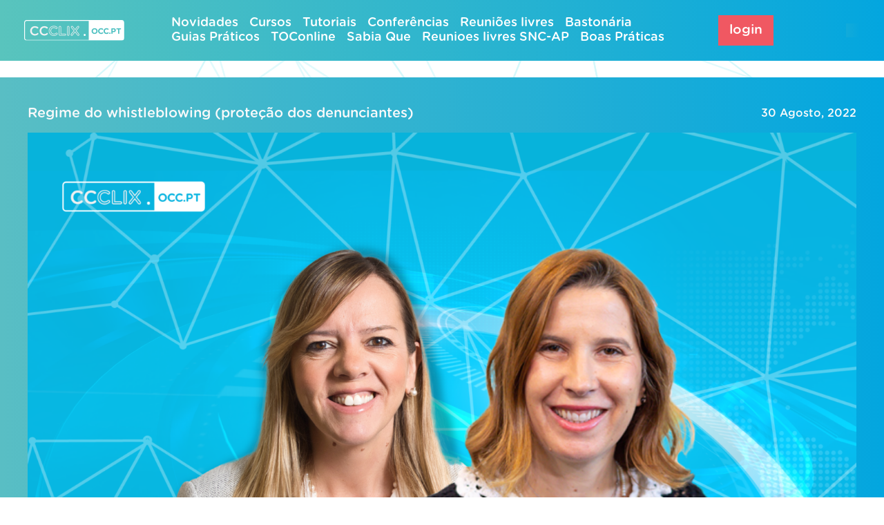

--- FILE ---
content_type: text/html; charset=UTF-8
request_url: https://ccclix.occ.pt/tag/denuncia/
body_size: 13793
content:


<!doctype html>
<html lang="pt-PT">

<head>

	<meta charset="UTF-8">
	<meta name="viewport" content="width=device-width, initial-scale=1">
	<link rel="profile" href="https://gmpg.org/xfn/11">
	<link rel="icon" href="/wp-content/uploads/2022/09/favicon.ico" type="image/x-icon" />
	<link rel="shortcut icon" href="/wp-content/uploads/2022/09/favicon.ico" type="image/x-icon" />

	<!-- <script src="https://ajax.googleapis.com/ajax/libs/jquery/3.6.0/jquery.min.js"></script> -->
	<!-- <script src="/wp-content/themes/occ/js/jquery_cookie.js" type="text/javascript"></script> -->
	<link href="https://cdn.jsdelivr.net/npm/bootstrap@5.1.3/dist/css/bootstrap.min.css" rel="stylesheet" integrity="sha384-1BmE4kWBq78iYhFldvKuhfTAU6auU8tT94WrHftjDbrCEXSU1oBoqyl2QvZ6jIW3" crossorigin="anonymous">

	<title>denúncia &#8211; CCCLIX &#8211; OCC.pt</title>
<meta name='robots' content='max-image-preview:large' />
<link rel='dns-prefetch' href='//player.vimeo.com' />
<link rel="alternate" type="application/rss+xml" title="CCCLIX - OCC.pt &raquo; Feed" href="https://ccclix.occ.pt/feed/" />
<link rel="alternate" type="application/rss+xml" title="CCCLIX - OCC.pt &raquo; Feed de comentários" href="https://ccclix.occ.pt/comments/feed/" />
<link rel="alternate" type="application/rss+xml" title="Feed de etiquetas CCCLIX - OCC.pt &raquo; denúncia" href="https://ccclix.occ.pt/tag/denuncia/feed/" />
<style id='wp-img-auto-sizes-contain-inline-css'>
img:is([sizes=auto i],[sizes^="auto," i]){contain-intrinsic-size:3000px 1500px}
/*# sourceURL=wp-img-auto-sizes-contain-inline-css */
</style>
<style id='wp-emoji-styles-inline-css'>

	img.wp-smiley, img.emoji {
		display: inline !important;
		border: none !important;
		box-shadow: none !important;
		height: 1em !important;
		width: 1em !important;
		margin: 0 0.07em !important;
		vertical-align: -0.1em !important;
		background: none !important;
		padding: 0 !important;
	}
/*# sourceURL=wp-emoji-styles-inline-css */
</style>
<style id='wp-block-library-inline-css'>
:root{--wp-block-synced-color:#7a00df;--wp-block-synced-color--rgb:122,0,223;--wp-bound-block-color:var(--wp-block-synced-color);--wp-editor-canvas-background:#ddd;--wp-admin-theme-color:#007cba;--wp-admin-theme-color--rgb:0,124,186;--wp-admin-theme-color-darker-10:#006ba1;--wp-admin-theme-color-darker-10--rgb:0,107,160.5;--wp-admin-theme-color-darker-20:#005a87;--wp-admin-theme-color-darker-20--rgb:0,90,135;--wp-admin-border-width-focus:2px}@media (min-resolution:192dpi){:root{--wp-admin-border-width-focus:1.5px}}.wp-element-button{cursor:pointer}:root .has-very-light-gray-background-color{background-color:#eee}:root .has-very-dark-gray-background-color{background-color:#313131}:root .has-very-light-gray-color{color:#eee}:root .has-very-dark-gray-color{color:#313131}:root .has-vivid-green-cyan-to-vivid-cyan-blue-gradient-background{background:linear-gradient(135deg,#00d084,#0693e3)}:root .has-purple-crush-gradient-background{background:linear-gradient(135deg,#34e2e4,#4721fb 50%,#ab1dfe)}:root .has-hazy-dawn-gradient-background{background:linear-gradient(135deg,#faaca8,#dad0ec)}:root .has-subdued-olive-gradient-background{background:linear-gradient(135deg,#fafae1,#67a671)}:root .has-atomic-cream-gradient-background{background:linear-gradient(135deg,#fdd79a,#004a59)}:root .has-nightshade-gradient-background{background:linear-gradient(135deg,#330968,#31cdcf)}:root .has-midnight-gradient-background{background:linear-gradient(135deg,#020381,#2874fc)}:root{--wp--preset--font-size--normal:16px;--wp--preset--font-size--huge:42px}.has-regular-font-size{font-size:1em}.has-larger-font-size{font-size:2.625em}.has-normal-font-size{font-size:var(--wp--preset--font-size--normal)}.has-huge-font-size{font-size:var(--wp--preset--font-size--huge)}.has-text-align-center{text-align:center}.has-text-align-left{text-align:left}.has-text-align-right{text-align:right}.has-fit-text{white-space:nowrap!important}#end-resizable-editor-section{display:none}.aligncenter{clear:both}.items-justified-left{justify-content:flex-start}.items-justified-center{justify-content:center}.items-justified-right{justify-content:flex-end}.items-justified-space-between{justify-content:space-between}.screen-reader-text{border:0;clip-path:inset(50%);height:1px;margin:-1px;overflow:hidden;padding:0;position:absolute;width:1px;word-wrap:normal!important}.screen-reader-text:focus{background-color:#ddd;clip-path:none;color:#444;display:block;font-size:1em;height:auto;left:5px;line-height:normal;padding:15px 23px 14px;text-decoration:none;top:5px;width:auto;z-index:100000}html :where(.has-border-color){border-style:solid}html :where([style*=border-top-color]){border-top-style:solid}html :where([style*=border-right-color]){border-right-style:solid}html :where([style*=border-bottom-color]){border-bottom-style:solid}html :where([style*=border-left-color]){border-left-style:solid}html :where([style*=border-width]){border-style:solid}html :where([style*=border-top-width]){border-top-style:solid}html :where([style*=border-right-width]){border-right-style:solid}html :where([style*=border-bottom-width]){border-bottom-style:solid}html :where([style*=border-left-width]){border-left-style:solid}html :where(img[class*=wp-image-]){height:auto;max-width:100%}:where(figure){margin:0 0 1em}html :where(.is-position-sticky){--wp-admin--admin-bar--position-offset:var(--wp-admin--admin-bar--height,0px)}@media screen and (max-width:600px){html :where(.is-position-sticky){--wp-admin--admin-bar--position-offset:0px}}

/*# sourceURL=wp-block-library-inline-css */
</style><style id='wp-block-image-inline-css'>
.wp-block-image>a,.wp-block-image>figure>a{display:inline-block}.wp-block-image img{box-sizing:border-box;height:auto;max-width:100%;vertical-align:bottom}@media not (prefers-reduced-motion){.wp-block-image img.hide{visibility:hidden}.wp-block-image img.show{animation:show-content-image .4s}}.wp-block-image[style*=border-radius] img,.wp-block-image[style*=border-radius]>a{border-radius:inherit}.wp-block-image.has-custom-border img{box-sizing:border-box}.wp-block-image.aligncenter{text-align:center}.wp-block-image.alignfull>a,.wp-block-image.alignwide>a{width:100%}.wp-block-image.alignfull img,.wp-block-image.alignwide img{height:auto;width:100%}.wp-block-image .aligncenter,.wp-block-image .alignleft,.wp-block-image .alignright,.wp-block-image.aligncenter,.wp-block-image.alignleft,.wp-block-image.alignright{display:table}.wp-block-image .aligncenter>figcaption,.wp-block-image .alignleft>figcaption,.wp-block-image .alignright>figcaption,.wp-block-image.aligncenter>figcaption,.wp-block-image.alignleft>figcaption,.wp-block-image.alignright>figcaption{caption-side:bottom;display:table-caption}.wp-block-image .alignleft{float:left;margin:.5em 1em .5em 0}.wp-block-image .alignright{float:right;margin:.5em 0 .5em 1em}.wp-block-image .aligncenter{margin-left:auto;margin-right:auto}.wp-block-image :where(figcaption){margin-bottom:1em;margin-top:.5em}.wp-block-image.is-style-circle-mask img{border-radius:9999px}@supports ((-webkit-mask-image:none) or (mask-image:none)) or (-webkit-mask-image:none){.wp-block-image.is-style-circle-mask img{border-radius:0;-webkit-mask-image:url('data:image/svg+xml;utf8,<svg viewBox="0 0 100 100" xmlns="http://www.w3.org/2000/svg"><circle cx="50" cy="50" r="50"/></svg>');mask-image:url('data:image/svg+xml;utf8,<svg viewBox="0 0 100 100" xmlns="http://www.w3.org/2000/svg"><circle cx="50" cy="50" r="50"/></svg>');mask-mode:alpha;-webkit-mask-position:center;mask-position:center;-webkit-mask-repeat:no-repeat;mask-repeat:no-repeat;-webkit-mask-size:contain;mask-size:contain}}:root :where(.wp-block-image.is-style-rounded img,.wp-block-image .is-style-rounded img){border-radius:9999px}.wp-block-image figure{margin:0}.wp-lightbox-container{display:flex;flex-direction:column;position:relative}.wp-lightbox-container img{cursor:zoom-in}.wp-lightbox-container img:hover+button{opacity:1}.wp-lightbox-container button{align-items:center;backdrop-filter:blur(16px) saturate(180%);background-color:#5a5a5a40;border:none;border-radius:4px;cursor:zoom-in;display:flex;height:20px;justify-content:center;opacity:0;padding:0;position:absolute;right:16px;text-align:center;top:16px;width:20px;z-index:100}@media not (prefers-reduced-motion){.wp-lightbox-container button{transition:opacity .2s ease}}.wp-lightbox-container button:focus-visible{outline:3px auto #5a5a5a40;outline:3px auto -webkit-focus-ring-color;outline-offset:3px}.wp-lightbox-container button:hover{cursor:pointer;opacity:1}.wp-lightbox-container button:focus{opacity:1}.wp-lightbox-container button:focus,.wp-lightbox-container button:hover,.wp-lightbox-container button:not(:hover):not(:active):not(.has-background){background-color:#5a5a5a40;border:none}.wp-lightbox-overlay{box-sizing:border-box;cursor:zoom-out;height:100vh;left:0;overflow:hidden;position:fixed;top:0;visibility:hidden;width:100%;z-index:100000}.wp-lightbox-overlay .close-button{align-items:center;cursor:pointer;display:flex;justify-content:center;min-height:40px;min-width:40px;padding:0;position:absolute;right:calc(env(safe-area-inset-right) + 16px);top:calc(env(safe-area-inset-top) + 16px);z-index:5000000}.wp-lightbox-overlay .close-button:focus,.wp-lightbox-overlay .close-button:hover,.wp-lightbox-overlay .close-button:not(:hover):not(:active):not(.has-background){background:none;border:none}.wp-lightbox-overlay .lightbox-image-container{height:var(--wp--lightbox-container-height);left:50%;overflow:hidden;position:absolute;top:50%;transform:translate(-50%,-50%);transform-origin:top left;width:var(--wp--lightbox-container-width);z-index:9999999999}.wp-lightbox-overlay .wp-block-image{align-items:center;box-sizing:border-box;display:flex;height:100%;justify-content:center;margin:0;position:relative;transform-origin:0 0;width:100%;z-index:3000000}.wp-lightbox-overlay .wp-block-image img{height:var(--wp--lightbox-image-height);min-height:var(--wp--lightbox-image-height);min-width:var(--wp--lightbox-image-width);width:var(--wp--lightbox-image-width)}.wp-lightbox-overlay .wp-block-image figcaption{display:none}.wp-lightbox-overlay button{background:none;border:none}.wp-lightbox-overlay .scrim{background-color:#fff;height:100%;opacity:.9;position:absolute;width:100%;z-index:2000000}.wp-lightbox-overlay.active{visibility:visible}@media not (prefers-reduced-motion){.wp-lightbox-overlay.active{animation:turn-on-visibility .25s both}.wp-lightbox-overlay.active img{animation:turn-on-visibility .35s both}.wp-lightbox-overlay.show-closing-animation:not(.active){animation:turn-off-visibility .35s both}.wp-lightbox-overlay.show-closing-animation:not(.active) img{animation:turn-off-visibility .25s both}.wp-lightbox-overlay.zoom.active{animation:none;opacity:1;visibility:visible}.wp-lightbox-overlay.zoom.active .lightbox-image-container{animation:lightbox-zoom-in .4s}.wp-lightbox-overlay.zoom.active .lightbox-image-container img{animation:none}.wp-lightbox-overlay.zoom.active .scrim{animation:turn-on-visibility .4s forwards}.wp-lightbox-overlay.zoom.show-closing-animation:not(.active){animation:none}.wp-lightbox-overlay.zoom.show-closing-animation:not(.active) .lightbox-image-container{animation:lightbox-zoom-out .4s}.wp-lightbox-overlay.zoom.show-closing-animation:not(.active) .lightbox-image-container img{animation:none}.wp-lightbox-overlay.zoom.show-closing-animation:not(.active) .scrim{animation:turn-off-visibility .4s forwards}}@keyframes show-content-image{0%{visibility:hidden}99%{visibility:hidden}to{visibility:visible}}@keyframes turn-on-visibility{0%{opacity:0}to{opacity:1}}@keyframes turn-off-visibility{0%{opacity:1;visibility:visible}99%{opacity:0;visibility:visible}to{opacity:0;visibility:hidden}}@keyframes lightbox-zoom-in{0%{transform:translate(calc((-100vw + var(--wp--lightbox-scrollbar-width))/2 + var(--wp--lightbox-initial-left-position)),calc(-50vh + var(--wp--lightbox-initial-top-position))) scale(var(--wp--lightbox-scale))}to{transform:translate(-50%,-50%) scale(1)}}@keyframes lightbox-zoom-out{0%{transform:translate(-50%,-50%) scale(1);visibility:visible}99%{visibility:visible}to{transform:translate(calc((-100vw + var(--wp--lightbox-scrollbar-width))/2 + var(--wp--lightbox-initial-left-position)),calc(-50vh + var(--wp--lightbox-initial-top-position))) scale(var(--wp--lightbox-scale));visibility:hidden}}
/*# sourceURL=https://ccclix.occ.pt/wp-includes/blocks/image/style.min.css */
</style>
<style id='global-styles-inline-css'>
:root{--wp--preset--aspect-ratio--square: 1;--wp--preset--aspect-ratio--4-3: 4/3;--wp--preset--aspect-ratio--3-4: 3/4;--wp--preset--aspect-ratio--3-2: 3/2;--wp--preset--aspect-ratio--2-3: 2/3;--wp--preset--aspect-ratio--16-9: 16/9;--wp--preset--aspect-ratio--9-16: 9/16;--wp--preset--color--black: #000000;--wp--preset--color--cyan-bluish-gray: #abb8c3;--wp--preset--color--white: #ffffff;--wp--preset--color--pale-pink: #f78da7;--wp--preset--color--vivid-red: #cf2e2e;--wp--preset--color--luminous-vivid-orange: #ff6900;--wp--preset--color--luminous-vivid-amber: #fcb900;--wp--preset--color--light-green-cyan: #7bdcb5;--wp--preset--color--vivid-green-cyan: #00d084;--wp--preset--color--pale-cyan-blue: #8ed1fc;--wp--preset--color--vivid-cyan-blue: #0693e3;--wp--preset--color--vivid-purple: #9b51e0;--wp--preset--gradient--vivid-cyan-blue-to-vivid-purple: linear-gradient(135deg,rgb(6,147,227) 0%,rgb(155,81,224) 100%);--wp--preset--gradient--light-green-cyan-to-vivid-green-cyan: linear-gradient(135deg,rgb(122,220,180) 0%,rgb(0,208,130) 100%);--wp--preset--gradient--luminous-vivid-amber-to-luminous-vivid-orange: linear-gradient(135deg,rgb(252,185,0) 0%,rgb(255,105,0) 100%);--wp--preset--gradient--luminous-vivid-orange-to-vivid-red: linear-gradient(135deg,rgb(255,105,0) 0%,rgb(207,46,46) 100%);--wp--preset--gradient--very-light-gray-to-cyan-bluish-gray: linear-gradient(135deg,rgb(238,238,238) 0%,rgb(169,184,195) 100%);--wp--preset--gradient--cool-to-warm-spectrum: linear-gradient(135deg,rgb(74,234,220) 0%,rgb(151,120,209) 20%,rgb(207,42,186) 40%,rgb(238,44,130) 60%,rgb(251,105,98) 80%,rgb(254,248,76) 100%);--wp--preset--gradient--blush-light-purple: linear-gradient(135deg,rgb(255,206,236) 0%,rgb(152,150,240) 100%);--wp--preset--gradient--blush-bordeaux: linear-gradient(135deg,rgb(254,205,165) 0%,rgb(254,45,45) 50%,rgb(107,0,62) 100%);--wp--preset--gradient--luminous-dusk: linear-gradient(135deg,rgb(255,203,112) 0%,rgb(199,81,192) 50%,rgb(65,88,208) 100%);--wp--preset--gradient--pale-ocean: linear-gradient(135deg,rgb(255,245,203) 0%,rgb(182,227,212) 50%,rgb(51,167,181) 100%);--wp--preset--gradient--electric-grass: linear-gradient(135deg,rgb(202,248,128) 0%,rgb(113,206,126) 100%);--wp--preset--gradient--midnight: linear-gradient(135deg,rgb(2,3,129) 0%,rgb(40,116,252) 100%);--wp--preset--font-size--small: 13px;--wp--preset--font-size--medium: 20px;--wp--preset--font-size--large: 36px;--wp--preset--font-size--x-large: 42px;--wp--preset--spacing--20: 0.44rem;--wp--preset--spacing--30: 0.67rem;--wp--preset--spacing--40: 1rem;--wp--preset--spacing--50: 1.5rem;--wp--preset--spacing--60: 2.25rem;--wp--preset--spacing--70: 3.38rem;--wp--preset--spacing--80: 5.06rem;--wp--preset--shadow--natural: 6px 6px 9px rgba(0, 0, 0, 0.2);--wp--preset--shadow--deep: 12px 12px 50px rgba(0, 0, 0, 0.4);--wp--preset--shadow--sharp: 6px 6px 0px rgba(0, 0, 0, 0.2);--wp--preset--shadow--outlined: 6px 6px 0px -3px rgb(255, 255, 255), 6px 6px rgb(0, 0, 0);--wp--preset--shadow--crisp: 6px 6px 0px rgb(0, 0, 0);}:where(.is-layout-flex){gap: 0.5em;}:where(.is-layout-grid){gap: 0.5em;}body .is-layout-flex{display: flex;}.is-layout-flex{flex-wrap: wrap;align-items: center;}.is-layout-flex > :is(*, div){margin: 0;}body .is-layout-grid{display: grid;}.is-layout-grid > :is(*, div){margin: 0;}:where(.wp-block-columns.is-layout-flex){gap: 2em;}:where(.wp-block-columns.is-layout-grid){gap: 2em;}:where(.wp-block-post-template.is-layout-flex){gap: 1.25em;}:where(.wp-block-post-template.is-layout-grid){gap: 1.25em;}.has-black-color{color: var(--wp--preset--color--black) !important;}.has-cyan-bluish-gray-color{color: var(--wp--preset--color--cyan-bluish-gray) !important;}.has-white-color{color: var(--wp--preset--color--white) !important;}.has-pale-pink-color{color: var(--wp--preset--color--pale-pink) !important;}.has-vivid-red-color{color: var(--wp--preset--color--vivid-red) !important;}.has-luminous-vivid-orange-color{color: var(--wp--preset--color--luminous-vivid-orange) !important;}.has-luminous-vivid-amber-color{color: var(--wp--preset--color--luminous-vivid-amber) !important;}.has-light-green-cyan-color{color: var(--wp--preset--color--light-green-cyan) !important;}.has-vivid-green-cyan-color{color: var(--wp--preset--color--vivid-green-cyan) !important;}.has-pale-cyan-blue-color{color: var(--wp--preset--color--pale-cyan-blue) !important;}.has-vivid-cyan-blue-color{color: var(--wp--preset--color--vivid-cyan-blue) !important;}.has-vivid-purple-color{color: var(--wp--preset--color--vivid-purple) !important;}.has-black-background-color{background-color: var(--wp--preset--color--black) !important;}.has-cyan-bluish-gray-background-color{background-color: var(--wp--preset--color--cyan-bluish-gray) !important;}.has-white-background-color{background-color: var(--wp--preset--color--white) !important;}.has-pale-pink-background-color{background-color: var(--wp--preset--color--pale-pink) !important;}.has-vivid-red-background-color{background-color: var(--wp--preset--color--vivid-red) !important;}.has-luminous-vivid-orange-background-color{background-color: var(--wp--preset--color--luminous-vivid-orange) !important;}.has-luminous-vivid-amber-background-color{background-color: var(--wp--preset--color--luminous-vivid-amber) !important;}.has-light-green-cyan-background-color{background-color: var(--wp--preset--color--light-green-cyan) !important;}.has-vivid-green-cyan-background-color{background-color: var(--wp--preset--color--vivid-green-cyan) !important;}.has-pale-cyan-blue-background-color{background-color: var(--wp--preset--color--pale-cyan-blue) !important;}.has-vivid-cyan-blue-background-color{background-color: var(--wp--preset--color--vivid-cyan-blue) !important;}.has-vivid-purple-background-color{background-color: var(--wp--preset--color--vivid-purple) !important;}.has-black-border-color{border-color: var(--wp--preset--color--black) !important;}.has-cyan-bluish-gray-border-color{border-color: var(--wp--preset--color--cyan-bluish-gray) !important;}.has-white-border-color{border-color: var(--wp--preset--color--white) !important;}.has-pale-pink-border-color{border-color: var(--wp--preset--color--pale-pink) !important;}.has-vivid-red-border-color{border-color: var(--wp--preset--color--vivid-red) !important;}.has-luminous-vivid-orange-border-color{border-color: var(--wp--preset--color--luminous-vivid-orange) !important;}.has-luminous-vivid-amber-border-color{border-color: var(--wp--preset--color--luminous-vivid-amber) !important;}.has-light-green-cyan-border-color{border-color: var(--wp--preset--color--light-green-cyan) !important;}.has-vivid-green-cyan-border-color{border-color: var(--wp--preset--color--vivid-green-cyan) !important;}.has-pale-cyan-blue-border-color{border-color: var(--wp--preset--color--pale-cyan-blue) !important;}.has-vivid-cyan-blue-border-color{border-color: var(--wp--preset--color--vivid-cyan-blue) !important;}.has-vivid-purple-border-color{border-color: var(--wp--preset--color--vivid-purple) !important;}.has-vivid-cyan-blue-to-vivid-purple-gradient-background{background: var(--wp--preset--gradient--vivid-cyan-blue-to-vivid-purple) !important;}.has-light-green-cyan-to-vivid-green-cyan-gradient-background{background: var(--wp--preset--gradient--light-green-cyan-to-vivid-green-cyan) !important;}.has-luminous-vivid-amber-to-luminous-vivid-orange-gradient-background{background: var(--wp--preset--gradient--luminous-vivid-amber-to-luminous-vivid-orange) !important;}.has-luminous-vivid-orange-to-vivid-red-gradient-background{background: var(--wp--preset--gradient--luminous-vivid-orange-to-vivid-red) !important;}.has-very-light-gray-to-cyan-bluish-gray-gradient-background{background: var(--wp--preset--gradient--very-light-gray-to-cyan-bluish-gray) !important;}.has-cool-to-warm-spectrum-gradient-background{background: var(--wp--preset--gradient--cool-to-warm-spectrum) !important;}.has-blush-light-purple-gradient-background{background: var(--wp--preset--gradient--blush-light-purple) !important;}.has-blush-bordeaux-gradient-background{background: var(--wp--preset--gradient--blush-bordeaux) !important;}.has-luminous-dusk-gradient-background{background: var(--wp--preset--gradient--luminous-dusk) !important;}.has-pale-ocean-gradient-background{background: var(--wp--preset--gradient--pale-ocean) !important;}.has-electric-grass-gradient-background{background: var(--wp--preset--gradient--electric-grass) !important;}.has-midnight-gradient-background{background: var(--wp--preset--gradient--midnight) !important;}.has-small-font-size{font-size: var(--wp--preset--font-size--small) !important;}.has-medium-font-size{font-size: var(--wp--preset--font-size--medium) !important;}.has-large-font-size{font-size: var(--wp--preset--font-size--large) !important;}.has-x-large-font-size{font-size: var(--wp--preset--font-size--x-large) !important;}
/*# sourceURL=global-styles-inline-css */
</style>

<style id='classic-theme-styles-inline-css'>
/*! This file is auto-generated */
.wp-block-button__link{color:#fff;background-color:#32373c;border-radius:9999px;box-shadow:none;text-decoration:none;padding:calc(.667em + 2px) calc(1.333em + 2px);font-size:1.125em}.wp-block-file__button{background:#32373c;color:#fff;text-decoration:none}
/*# sourceURL=/wp-includes/css/classic-themes.min.css */
</style>
<link rel='stylesheet' id='wpda_wpdp_public-css' href='https://ccclix.occ.pt/wp-content/plugins/wp-data-access/public/../assets/css/wpda_public.css?ver=5.5.64' media='all' />
<link rel='stylesheet' id='search-filter-plugin-styles-css' href='https://ccclix.occ.pt/wp-content/plugins/search-filter-pro/public/assets/css/search-filter.min.css?ver=2.5.13' media='all' />
<link rel='stylesheet' id='occ-style-css' href='https://ccclix.occ.pt/wp-content/themes/occ/style.css?ver=2023.02.16' media='all' />
<link rel='stylesheet' id='flickity-style-css' href='https://ccclix.occ.pt/wp-content/themes/occ/css/flickity.css?ver=2023.02.16' media='all' />
<script src="https://ccclix.occ.pt/wp-includes/js/jquery/jquery.min.js?ver=3.7.1" id="jquery-core-js"></script>
<script src="https://ccclix.occ.pt/wp-includes/js/jquery/jquery-migrate.min.js?ver=3.4.1" id="jquery-migrate-js"></script>
<script src="https://ccclix.occ.pt/wp-includes/js/underscore.min.js?ver=1.13.7" id="underscore-js"></script>
<script src="https://ccclix.occ.pt/wp-includes/js/backbone.min.js?ver=1.6.0" id="backbone-js"></script>
<script id="wp-api-request-js-extra">
var wpApiSettings = {"root":"https://ccclix.occ.pt/wp-json/","nonce":"3af5992e53","versionString":"wp/v2/"};
//# sourceURL=wp-api-request-js-extra
</script>
<script src="https://ccclix.occ.pt/wp-includes/js/api-request.min.js?ver=6.9" id="wp-api-request-js"></script>
<script src="https://ccclix.occ.pt/wp-includes/js/wp-api.min.js?ver=6.9" id="wp-api-js"></script>
<script id="wpda_rest_api-js-extra">
var wpdaApiSettings = {"path":"wpda"};
//# sourceURL=wpda_rest_api-js-extra
</script>
<script src="https://ccclix.occ.pt/wp-content/plugins/wp-data-access/public/../assets/js/wpda_rest_api.js?ver=5.5.64" id="wpda_rest_api-js"></script>
<script id="search-filter-plugin-build-js-extra">
var SF_LDATA = {"ajax_url":"https://ccclix.occ.pt/wp-admin/admin-ajax.php","home_url":"https://ccclix.occ.pt/","extensions":[]};
//# sourceURL=search-filter-plugin-build-js-extra
</script>
<script src="https://ccclix.occ.pt/wp-content/plugins/search-filter-pro/public/assets/js/search-filter-build.min.js?ver=2.5.13" id="search-filter-plugin-build-js"></script>
<script src="https://ccclix.occ.pt/wp-content/plugins/search-filter-pro/public/assets/js/chosen.jquery.min.js?ver=2.5.13" id="search-filter-plugin-chosen-js"></script>
<link rel="https://api.w.org/" href="https://ccclix.occ.pt/wp-json/" /><link rel="alternate" title="JSON" type="application/json" href="https://ccclix.occ.pt/wp-json/wp/v2/tags/747" /><link rel="EditURI" type="application/rsd+xml" title="RSD" href="https://ccclix.occ.pt/xmlrpc.php?rsd" />
<meta name="generator" content="WordPress 6.9" />
		<style type="text/css">
					.site-title,
			.site-description {
				position: absolute;
				clip: rect(1px, 1px, 1px, 1px);
				}
					</style>
		</head>



		<body data-direto="" data_saml="submitSamlForm()" class="archive tag tag-denuncia tag-747 wp-custom-logo wp-theme-occ direto hfeed">
								<div id="page" class="site">
				<a class="skip-link screen-reader-text" href="#primary">Skip to content</a>

				<header id="masthead" class="site-header position-relative" onload="doSomething(this, 100);"><!--modificar-->
					<div class="site-branding">
						<a href="https://ccclix.occ.pt/" class="custom-logo-link" rel="home"><img width="255" height="53" src="https://ccclix.occ.pt/wp-content/uploads/2022/08/LOGOheder.svg" class="custom-logo" alt="CCCLIX &#8211; OCC.pt" decoding="async" /></a><a href="https://ccclix.occ.pt/" class="custom-logo-link logo-logedin" rel="home" aria-current="page"><img width="347" height="75" src="/wp-content/uploads/2022/08/logo_occ.svg" class="custom-logo" alt="CCLIX – OCC"></a>							<p class="site-title"><a href="https://ccclix.occ.pt/" rel="home">CCCLIX &#8211; OCC.pt</a></p>
											</div><!-- .site-branding -->

					<!--Menu-->
					<div class="main-menu" id="navbar">
					
												
						<!-- <nav class="navbar navbar-custom navbar-expand-lg d-none d-lg-block" id="navbarHomeID"> -->
						<nav class="navbar navbar-custom navbar-expand-lg">

							<div class="container-fluid">
								<div class="row">
									<div class="col-12">
										<div class="navbar-collapse">
											<div id="main_menu_id" class="navbar-collapse"><ul id="primary-menu" class="nav navbar-nav menu_nav" itemscope itemtype="http://www.schema.org/SiteNavigationElement"><li  id="menu-item-3733" class="menu-item menu-item-type-taxonomy menu-item-object-category menu-item-3733 nav-item"><a itemprop="url" href="https://ccclix.occ.pt/category/novidades/" class="nav-link"><span itemprop="name">Novidades</span></a></li>
<li  id="menu-item-589" class="d-none menu-direto menu-item menu-item-type-custom menu-item-object-custom menu-item-589 nav-item"><a itemprop="url" href="#" class="nav-link"><span itemprop="name">Direto</span></a></li>
<li  id="menu-item-644" class="menu-item menu-item-type-taxonomy menu-item-object-category menu-item-644 nav-item"><a itemprop="url" href="https://ccclix.occ.pt/category/cursos/" class="nav-link"><span itemprop="name">Cursos</span></a></li>
<li  id="menu-item-396" class="menu-item menu-item-type-taxonomy menu-item-object-category menu-item-396 nav-item"><a itemprop="url" href="https://ccclix.occ.pt/category/tutoriais/" class="nav-link"><span itemprop="name">Tutoriais</span></a></li>
<li  id="menu-item-399" class="menu-item menu-item-type-taxonomy menu-item-object-category menu-item-399 nav-item"><a itemprop="url" href="https://ccclix.occ.pt/category/conferencias/" class="nav-link"><span itemprop="name">Conferências</span></a></li>
<li  id="menu-item-6965" class="menu-item menu-item-type-taxonomy menu-item-object-category menu-item-6965 nav-item"><a itemprop="url" href="https://ccclix.occ.pt/category/reunioes-livres/" class="nav-link"><span itemprop="name">Reuniões livres</span></a></li>
<li  id="menu-item-398" class="menu-item menu-item-type-taxonomy menu-item-object-category menu-item-398 nav-item"><a itemprop="url" href="https://ccclix.occ.pt/category/bastonaria/" class="nav-link"><span itemprop="name">Bastonária</span></a></li>
<li  id="menu-item-5040" class="menu-item menu-item-type-taxonomy menu-item-object-category menu-item-5040 nav-item"><a itemprop="url" href="https://ccclix.occ.pt/category/guias-praticos/" class="nav-link"><span itemprop="name">Guias Práticos</span></a></li>
<li  id="menu-item-395" class="menu-item menu-item-type-taxonomy menu-item-object-category menu-item-395 nav-item"><a itemprop="url" href="https://ccclix.occ.pt/category/toconline/" class="nav-link"><span itemprop="name">TOConline</span></a></li>
<li  id="menu-item-7175" class="menu-item menu-item-type-taxonomy menu-item-object-category menu-item-7175 nav-item"><a itemprop="url" href="https://ccclix.occ.pt/category/sabiaque/" class="nav-link"><span itemprop="name">Sabia Que</span></a></li>
<li  id="menu-item-11085" class="menu-item menu-item-type-taxonomy menu-item-object-category menu-item-11085 nav-item"><a itemprop="url" href="https://ccclix.occ.pt/category/reunioes-livres-snc/" class="nav-link"><span itemprop="name">Reunioes livres SNC-AP</span></a></li>
<li  id="menu-item-8827" class="menu-item menu-item-type-taxonomy menu-item-object-category menu-item-8827 nav-item"><a itemprop="url" href="https://ccclix.occ.pt/category/boas-praticas/" class="nav-link"><span itemprop="name">Boas Práticas</span></a></li>
</ul></div> 
										</div>
									</div>
								</div>
							</div>
						</nav>
						<div class="search-results">
							<h2 class="category-title wrapper" style="color: #FFFFFF; padding-left: 0; margin-bottom: 0px; ">Pesquisa</h2>
							<div class="search wrapper pb-4">
								<form data-sf-form-id='203' data-is-rtl='0' data-maintain-state='' data-results-url='https://ccclix.occ.pt/resultado-pesquisa/' data-ajax-form-url='https://ccclix.occ.pt/?sfid=203&amp;sf_action=get_data&amp;sf_data=form' data-display-result-method='shortcode' data-use-history-api='1' data-template-loaded='0' data-lang-code='pt' data-ajax='0' data-init-paged='1' data-auto-update='' data-auto-count='1' data-auto-count-refresh-mode='1' action='https://ccclix.occ.pt/resultado-pesquisa/' method='post' class='searchandfilter' id='search-filter-form-203' autocomplete='off' data-instance-count='1'><ul><li class="sf-field-search" data-sf-field-name="search" data-sf-field-type="search" data-sf-field-input-type="">		<label><input placeholder="Pesquisa" name="_sf_search[]" class="sf-input-text" type="text" value="" title=""></label>		</li><li class="sf-field-category" data-sf-field-name="_sft_category" data-sf-field-type="category" data-sf-field-input-type="select">		<label>
				<select name="_sft_category[]" class="sf-input-select" title="">
			
						<option class="sf-level-0 sf-item-0 sf-option-active" selected="selected" data-sf-count="0" data-sf-depth="0" value="">Categoria</option>
						<option class="sf-level-0 sf-item-21" data-sf-count="24" data-sf-depth="0" value="bastonaria">Bastonária</option>
						<option class="sf-level-0 sf-item-2435" data-sf-count="10" data-sf-depth="0" value="boas-praticas">Boas Práticas</option>
						<option class="sf-level-0 sf-item-22" data-sf-count="45" data-sf-depth="0" value="conferencias">Conferências</option>
						<option class="sf-level-0 sf-item-20" data-sf-count="134" data-sf-depth="0" value="cursos">Cursos</option>
						<option class="sf-level-0 sf-item-2434" data-sf-count="4" data-sf-depth="0" value="essencial">Essencial</option>
						<option class="sf-level-0 sf-item-1711" data-sf-count="35" data-sf-depth="0" value="guias-praticos">Guias Práticos</option>
						<option class="sf-level-0 sf-item-1389" data-sf-count="17" data-sf-depth="0" value="novidades">Novidades</option>
						<option class="sf-level-0 sf-item-2342" data-sf-count="182" data-sf-depth="0" value="reunioes-livres">Reuniões livres</option>
						<option class="sf-level-0 sf-item-2344" data-sf-count="12" data-sf-depth="0" value="reunioes-livres-snc">Reunioes livres SNC-AP</option>
						<option class="sf-level-0 sf-item-2359" data-sf-count="435" data-sf-depth="0" value="sabiaque">Sabia Que</option>
						<option class="sf-level-0 sf-item-13" data-sf-count="85" data-sf-depth="0" value="toconline">TOConline</option>
						<option class="sf-level-1 sf-item-27" data-sf-count="6" data-sf-depth="1" value="cursos-toconline">&nbsp;&nbsp;&nbsp;Cursos</option>
						<option class="sf-level-1 sf-item-26" data-sf-count="85" data-sf-depth="1" value="reunioes-livres-toconline">&nbsp;&nbsp;&nbsp;Reuniões livres</option>
						<option class="sf-level-1 sf-item-28" data-sf-count="12" data-sf-depth="1" value="tutoriais-toconline">&nbsp;&nbsp;&nbsp;Tutoriais</option>
						<option class="sf-level-0 sf-item-14" data-sf-count="290" data-sf-depth="0" value="tutoriais">Tutoriais</option>
					</select>
		</label>		</li><li class="sf-field-taxonomy-temas" data-sf-field-name="_sft_temas" data-sf-field-type="taxonomy" data-sf-field-input-type="select">		<label>
				<select name="_sft_temas[]" class="sf-input-select" title="">
			
						<option class="sf-level-0 sf-item-0 sf-option-active" selected="selected" data-sf-count="0" data-sf-depth="0" value="">Tema</option>
						<option class="sf-level-0 sf-item-205" data-sf-count="349" data-sf-depth="0" value="contabilidade">Contabilidade</option>
						<option class="sf-level-0 sf-item-2370" data-sf-count="79" data-sf-depth="0" value="contencioso">Contencioso</option>
						<option class="sf-level-0 sf-item-1581" data-sf-count="4" data-sf-depth="0" value="direito-civil">Direito Civil</option>
						<option class="sf-level-0 sf-item-229" data-sf-count="59" data-sf-depth="0" value="direito-comercial">Direito Comercial</option>
						<option class="sf-level-0 sf-item-2158" data-sf-count="57" data-sf-depth="0" value="direito-deontologico">Direito Deontológico</option>
						<option class="sf-level-0 sf-item-228" data-sf-count="187" data-sf-depth="0" value="direito-laboral">Direito Laboral</option>
						<option class="sf-level-0 sf-item-215" data-sf-count="143" data-sf-depth="0" value="direito-penal-tributario">Direito Tributário</option>
						<option class="sf-level-0 sf-item-2347" data-sf-count="2" data-sf-depth="0" value="enquadramento-no-snc-ap">Enquadramento no SNC-AP</option>
						<option class="sf-level-0 sf-item-2565" data-sf-count="1" data-sf-depth="0" value="esnl">ESNL</option>
						<option class="sf-level-0 sf-item-1604" data-sf-count="15" data-sf-depth="0" value="ebf">Estatuto dos Benefícios Fiscais</option>
						<option class="sf-level-0 sf-item-1710" data-sf-count="15" data-sf-depth="0" value="etica-deontologia">Ética/Deontologia</option>
						<option class="sf-level-0 sf-item-1436" data-sf-count="14" data-sf-depth="0" value="excel">Excel</option>
						<option class="sf-level-0 sf-item-2349" data-sf-count="6" data-sf-depth="0" value="financas-locais">Finanças Locais</option>
						<option class="sf-level-0 sf-item-2379" data-sf-count="6" data-sf-depth="0" value="fundos-de-compensacao">Fundos de Compensação</option>
						<option class="sf-level-0 sf-item-227" data-sf-count="20" data-sf-depth="0" value="ies">IES</option>
						<option class="sf-level-0 sf-item-240" data-sf-count="19" data-sf-depth="0" value="imi">IMI</option>
						<option class="sf-level-0 sf-item-241" data-sf-count="84" data-sf-depth="0" value="imposto-do-selo">Imposto do Selo</option>
						<option class="sf-level-0 sf-item-242" data-sf-count="42" data-sf-depth="0" value="imt">IMT</option>
						<option class="sf-level-0 sf-item-206" data-sf-count="316" data-sf-depth="0" value="irc">IRC</option>
						<option class="sf-level-0 sf-item-207" data-sf-count="393" data-sf-depth="0" value="irs">IRS</option>
						<option class="sf-level-0 sf-item-208" data-sf-count="356" data-sf-depth="0" value="iva">IVA</option>
						<option class="sf-level-0 sf-item-2373" data-sf-count="9" data-sf-depth="0" value="justo-impedimento">Justo Impedimento</option>
						<option class="sf-level-0 sf-item-2341" data-sf-count="10" data-sf-depth="0" value="mais-habitacao">Mais Habitação</option>
						<option class="sf-level-0 sf-item-2345" data-sf-count="5" data-sf-depth="0" value="ncp-26">NCP 26</option>
						<option class="sf-level-0 sf-item-2350" data-sf-count="1" data-sf-depth="0" value="ncp-4">NCP 4</option>
						<option class="sf-level-0 sf-item-2368" data-sf-count="2" data-sf-depth="0" value="ncp-5">NCP 5</option>
						<option class="sf-level-0 sf-item-2367" data-sf-count="1" data-sf-depth="0" value="ncp-6">NCP 6</option>
						<option class="sf-level-0 sf-item-236" data-sf-count="105" data-sf-depth="0" value="outros">Outros</option>
						<option class="sf-level-0 sf-item-214" data-sf-count="80" data-sf-depth="0" value="profissao">Profissão</option>
						<option class="sf-level-0 sf-item-211" data-sf-count="185" data-sf-depth="0" value="seguranca-social">Segurança Social</option>
						<option class="sf-level-0 sf-item-2346" data-sf-count="9" data-sf-depth="0" value="snc-ap">SNC-AP</option>
						<option class="sf-level-0 sf-item-2348" data-sf-count="8" data-sf-depth="0" value="snc-ap-contabilizacoes">SNC-AP &#8211; Contabilizações</option>
						<option class="sf-level-0 sf-item-405" data-sf-count="10" data-sf-depth="0" value="tecnicas-gestao">Técnicas de Gestão</option>
						<option class="sf-level-0 sf-item-2476" data-sf-count="18" data-sf-depth="0" value="ti-tecnologias-de-informacao">TI &#8211; Tecnologias de Informação</option>
						<option class="sf-level-0 sf-item-569" data-sf-count="100" data-sf-depth="0" value="toconline">TOConline</option>
						<option class="sf-level-0 sf-item-2408" data-sf-count="84" data-sf-depth="0" value="varios">Vários</option>
					</select>
		</label>		</li><li class="sf-field-post_date" data-sf-field-name="_sf_post_date" data-sf-field-type="post_date" data-sf-field-input-type="daterange"><ul class="sf_date_field" data-date-format="dd/mm/yy" data-date-use-year-dropdown='1' data-date-use-month-dropdown='1'><li>		<label><input placeholder="Data de" class="sf-datepicker sf-input-date sf-input-text" name="_sf_post_date[]" type="text" value="" title=""></label>		</li><li>		<label><input placeholder="até" class="sf-datepicker sf-input-date sf-input-text" name="_sf_post_date[]" type="text" value="" title=""></label>		</li></ul></li><li class="sf-field-reset" data-sf-field-name="reset" data-sf-field-type="reset" data-sf-field-input-type="link"><a href="#" class="search-filter-reset" data-search-form-id="203" data-sf-submit-form="always">Limpar</a></li><li class="sf-field-submit" data-sf-field-name="submit" data-sf-field-type="submit" data-sf-field-input-type=""><input type="submit" name="_sf_submit" value="Pesquisar"></li></ul></form>							</div>

						</div>
					</div>
					<nav id="site-navigation" class="main-navigation">
													<!--<span class="pesquisa"><img src="/wp-content/uploads/2022/11/lupa_pesquisa.svg" alt="Menu" onclick="submitSamlForm()"></span>-->
																			<a href="#" onclick="submitSamlForm()" class="btn-access login">login</a>
												<button class="menu-toggle" type="button" data-bs-toggle="collapse" data-bs-target="#navbar" aria-controls="navbar" aria-expanded="false" aria-label="Toggle navigation">
							<span class="navbar-toggler-icon line"></span>
							<span class="navbar-toggler-icon line"></span>
							<span class="navbar-toggler-icon line"></span>
						</button>
						<div class="content-avatar d-flex flex-column justify-content-center">
							
													</div>
						<!-- <span class="menu-toggle menu"><img src="/wp-content/uploads/2022/05/menu.svg" alt="Menu"></span>
			<span class="menu-toggle close-menu"><img src="/wp-content/uploads/2022/05/fechar.svg" alt="Fechar Menu"></span> -->
					</nav><!-- #site-navigation -->
				</header><!-- #masthead -->


				<!--Pesquisa-->
				<div class="search-results">
				
					<h2 class="category-title wrapper" style="color: #FFFFFF; padding-left: 0; margin-bottom: 0px; ">Pesquisa</h2>
					<div class="search wrapper pb-4">
						<form data-sf-form-id='203' data-is-rtl='0' data-maintain-state='' data-results-url='https://ccclix.occ.pt/resultado-pesquisa/' data-ajax-form-url='https://ccclix.occ.pt/?sfid=203&amp;sf_action=get_data&amp;sf_data=form' data-display-result-method='shortcode' data-use-history-api='1' data-template-loaded='0' data-lang-code='pt' data-ajax='0' data-init-paged='1' data-auto-update='' data-auto-count='1' data-auto-count-refresh-mode='1' action='https://ccclix.occ.pt/resultado-pesquisa/' method='post' class='searchandfilter' id='search-filter-form-203' autocomplete='off' data-instance-count='2'><ul><li class="sf-field-search" data-sf-field-name="search" data-sf-field-type="search" data-sf-field-input-type="">		<label><input placeholder="Pesquisa" name="_sf_search[]" class="sf-input-text" type="text" value="" title=""></label>		</li><li class="sf-field-category" data-sf-field-name="_sft_category" data-sf-field-type="category" data-sf-field-input-type="select">		<label>
				<select name="_sft_category[]" class="sf-input-select" title="">
			
						<option class="sf-level-0 sf-item-0 sf-option-active" selected="selected" data-sf-count="0" data-sf-depth="0" value="">Categoria</option>
						<option class="sf-level-0 sf-item-21" data-sf-count="24" data-sf-depth="0" value="bastonaria">Bastonária</option>
						<option class="sf-level-0 sf-item-2435" data-sf-count="10" data-sf-depth="0" value="boas-praticas">Boas Práticas</option>
						<option class="sf-level-0 sf-item-22" data-sf-count="45" data-sf-depth="0" value="conferencias">Conferências</option>
						<option class="sf-level-0 sf-item-20" data-sf-count="134" data-sf-depth="0" value="cursos">Cursos</option>
						<option class="sf-level-0 sf-item-2434" data-sf-count="4" data-sf-depth="0" value="essencial">Essencial</option>
						<option class="sf-level-0 sf-item-1711" data-sf-count="35" data-sf-depth="0" value="guias-praticos">Guias Práticos</option>
						<option class="sf-level-0 sf-item-1389" data-sf-count="17" data-sf-depth="0" value="novidades">Novidades</option>
						<option class="sf-level-0 sf-item-2342" data-sf-count="182" data-sf-depth="0" value="reunioes-livres">Reuniões livres</option>
						<option class="sf-level-0 sf-item-2344" data-sf-count="12" data-sf-depth="0" value="reunioes-livres-snc">Reunioes livres SNC-AP</option>
						<option class="sf-level-0 sf-item-2359" data-sf-count="435" data-sf-depth="0" value="sabiaque">Sabia Que</option>
						<option class="sf-level-0 sf-item-13" data-sf-count="85" data-sf-depth="0" value="toconline">TOConline</option>
						<option class="sf-level-1 sf-item-27" data-sf-count="6" data-sf-depth="1" value="cursos-toconline">&nbsp;&nbsp;&nbsp;Cursos</option>
						<option class="sf-level-1 sf-item-26" data-sf-count="85" data-sf-depth="1" value="reunioes-livres-toconline">&nbsp;&nbsp;&nbsp;Reuniões livres</option>
						<option class="sf-level-1 sf-item-28" data-sf-count="12" data-sf-depth="1" value="tutoriais-toconline">&nbsp;&nbsp;&nbsp;Tutoriais</option>
						<option class="sf-level-0 sf-item-14" data-sf-count="290" data-sf-depth="0" value="tutoriais">Tutoriais</option>
					</select>
		</label>		</li><li class="sf-field-taxonomy-temas" data-sf-field-name="_sft_temas" data-sf-field-type="taxonomy" data-sf-field-input-type="select">		<label>
				<select name="_sft_temas[]" class="sf-input-select" title="">
			
						<option class="sf-level-0 sf-item-0 sf-option-active" selected="selected" data-sf-count="0" data-sf-depth="0" value="">Tema</option>
						<option class="sf-level-0 sf-item-205" data-sf-count="349" data-sf-depth="0" value="contabilidade">Contabilidade</option>
						<option class="sf-level-0 sf-item-2370" data-sf-count="79" data-sf-depth="0" value="contencioso">Contencioso</option>
						<option class="sf-level-0 sf-item-1581" data-sf-count="4" data-sf-depth="0" value="direito-civil">Direito Civil</option>
						<option class="sf-level-0 sf-item-229" data-sf-count="59" data-sf-depth="0" value="direito-comercial">Direito Comercial</option>
						<option class="sf-level-0 sf-item-2158" data-sf-count="57" data-sf-depth="0" value="direito-deontologico">Direito Deontológico</option>
						<option class="sf-level-0 sf-item-228" data-sf-count="187" data-sf-depth="0" value="direito-laboral">Direito Laboral</option>
						<option class="sf-level-0 sf-item-215" data-sf-count="143" data-sf-depth="0" value="direito-penal-tributario">Direito Tributário</option>
						<option class="sf-level-0 sf-item-2347" data-sf-count="2" data-sf-depth="0" value="enquadramento-no-snc-ap">Enquadramento no SNC-AP</option>
						<option class="sf-level-0 sf-item-2565" data-sf-count="1" data-sf-depth="0" value="esnl">ESNL</option>
						<option class="sf-level-0 sf-item-1604" data-sf-count="15" data-sf-depth="0" value="ebf">Estatuto dos Benefícios Fiscais</option>
						<option class="sf-level-0 sf-item-1710" data-sf-count="15" data-sf-depth="0" value="etica-deontologia">Ética/Deontologia</option>
						<option class="sf-level-0 sf-item-1436" data-sf-count="14" data-sf-depth="0" value="excel">Excel</option>
						<option class="sf-level-0 sf-item-2349" data-sf-count="6" data-sf-depth="0" value="financas-locais">Finanças Locais</option>
						<option class="sf-level-0 sf-item-2379" data-sf-count="6" data-sf-depth="0" value="fundos-de-compensacao">Fundos de Compensação</option>
						<option class="sf-level-0 sf-item-227" data-sf-count="20" data-sf-depth="0" value="ies">IES</option>
						<option class="sf-level-0 sf-item-240" data-sf-count="19" data-sf-depth="0" value="imi">IMI</option>
						<option class="sf-level-0 sf-item-241" data-sf-count="84" data-sf-depth="0" value="imposto-do-selo">Imposto do Selo</option>
						<option class="sf-level-0 sf-item-242" data-sf-count="42" data-sf-depth="0" value="imt">IMT</option>
						<option class="sf-level-0 sf-item-206" data-sf-count="316" data-sf-depth="0" value="irc">IRC</option>
						<option class="sf-level-0 sf-item-207" data-sf-count="393" data-sf-depth="0" value="irs">IRS</option>
						<option class="sf-level-0 sf-item-208" data-sf-count="356" data-sf-depth="0" value="iva">IVA</option>
						<option class="sf-level-0 sf-item-2373" data-sf-count="9" data-sf-depth="0" value="justo-impedimento">Justo Impedimento</option>
						<option class="sf-level-0 sf-item-2341" data-sf-count="10" data-sf-depth="0" value="mais-habitacao">Mais Habitação</option>
						<option class="sf-level-0 sf-item-2345" data-sf-count="5" data-sf-depth="0" value="ncp-26">NCP 26</option>
						<option class="sf-level-0 sf-item-2350" data-sf-count="1" data-sf-depth="0" value="ncp-4">NCP 4</option>
						<option class="sf-level-0 sf-item-2368" data-sf-count="2" data-sf-depth="0" value="ncp-5">NCP 5</option>
						<option class="sf-level-0 sf-item-2367" data-sf-count="1" data-sf-depth="0" value="ncp-6">NCP 6</option>
						<option class="sf-level-0 sf-item-236" data-sf-count="105" data-sf-depth="0" value="outros">Outros</option>
						<option class="sf-level-0 sf-item-214" data-sf-count="80" data-sf-depth="0" value="profissao">Profissão</option>
						<option class="sf-level-0 sf-item-211" data-sf-count="185" data-sf-depth="0" value="seguranca-social">Segurança Social</option>
						<option class="sf-level-0 sf-item-2346" data-sf-count="9" data-sf-depth="0" value="snc-ap">SNC-AP</option>
						<option class="sf-level-0 sf-item-2348" data-sf-count="8" data-sf-depth="0" value="snc-ap-contabilizacoes">SNC-AP &#8211; Contabilizações</option>
						<option class="sf-level-0 sf-item-405" data-sf-count="10" data-sf-depth="0" value="tecnicas-gestao">Técnicas de Gestão</option>
						<option class="sf-level-0 sf-item-2476" data-sf-count="18" data-sf-depth="0" value="ti-tecnologias-de-informacao">TI &#8211; Tecnologias de Informação</option>
						<option class="sf-level-0 sf-item-569" data-sf-count="100" data-sf-depth="0" value="toconline">TOConline</option>
						<option class="sf-level-0 sf-item-2408" data-sf-count="84" data-sf-depth="0" value="varios">Vários</option>
					</select>
		</label>		</li><li class="sf-field-post_date" data-sf-field-name="_sf_post_date" data-sf-field-type="post_date" data-sf-field-input-type="daterange"><ul class="sf_date_field" data-date-format="dd/mm/yy" data-date-use-year-dropdown='1' data-date-use-month-dropdown='1'><li>		<label><input placeholder="Data de" class="sf-datepicker sf-input-date sf-input-text" name="_sf_post_date[]" type="text" value="" title=""></label>		</li><li>		<label><input placeholder="até" class="sf-datepicker sf-input-date sf-input-text" name="_sf_post_date[]" type="text" value="" title=""></label>		</li></ul></li><li class="sf-field-reset" data-sf-field-name="reset" data-sf-field-type="reset" data-sf-field-input-type="link"><a href="#" class="search-filter-reset" data-search-form-id="203" data-sf-submit-form="always">Limpar</a></li><li class="sf-field-submit" data-sf-field-name="submit" data-sf-field-type="submit" data-sf-field-input-type=""><input type="submit" name="_sf_submit" value="Pesquisar"></li></ul></form>					</div>

				</div>

				

								
				
				

				




<main id="primary" class="site-main">
							<article id="post-1586" class="post-video d-table p-4 w-100 my-4  post-1586 post type-post status-publish format-standard has-post-thumbnail hentry category-cursos tag-branqueamento-de-capitais tag-corrupcao tag-denuncia tag-whisteblowing temas-direito-deontologico temas-outros temas-profissao">
	<div class="wrapper">
		<!-- Content vídeo-->
		<div class="content-center">		<p class="id_unico" style="display: none !important;">CUR_03422</p>
		<header class="entry-header d-flex align-items-center py-3 justify-content-between">
			<h2 class="entry-title my-0 text-light fs-5"><a class="text-decoration-none text-light" href="https://ccclix.occ.pt/regime-do-whistleblowing-protecao-dos-denunciantes/" rel="bookmark">Regime do whistleblowing (proteção dos denunciantes)</a></h2>			<p class="ps-4 text-light mb-0">30 Agosto, 2022</p>
		</header>
		<article id="post-1586" class="post-1586 post type-post status-publish format-standard has-post-thumbnail hentry category-cursos tag-branqueamento-de-capitais tag-corrupcao tag-denuncia tag-whisteblowing temas-direito-deontologico temas-outros temas-profissao">
			<div class="entry-video">
				                	<a href="#" onclick="submitSamlForm()" class="d-inline-flex align-items-center text-decoration-none fw-bold py-2">
						<img width="1920" height="1080" src="https://ccclix.occ.pt/wp-content/uploads/2022/08/TERESA_FILIPATHUMBNAIL.png" class="attachment-post-thumbnail size-post-thumbnail wp-post-image" alt="" decoding="async" fetchpriority="high" srcset="https://ccclix.occ.pt/wp-content/uploads/2022/08/TERESA_FILIPATHUMBNAIL.png 1920w, https://ccclix.occ.pt/wp-content/uploads/2022/08/TERESA_FILIPATHUMBNAIL-300x169.png 300w, https://ccclix.occ.pt/wp-content/uploads/2022/08/TERESA_FILIPATHUMBNAIL-1024x576.png 1024w, https://ccclix.occ.pt/wp-content/uploads/2022/08/TERESA_FILIPATHUMBNAIL-768x432.png 768w, https://ccclix.occ.pt/wp-content/uploads/2022/08/TERESA_FILIPATHUMBNAIL-1536x864.png 1536w" sizes="(max-width: 1920px) 100vw, 1920px" />					</a>
							</div>
					</article>
		</div>			</div>
</article><!-- #post-1586 -->				
		
		<div class="related">
								
							<!--Title-->
				<h2 class="category-title fw-normal wrapper-section fs-4 pt-3 mb-0 pb-0" style="display: block;">denúncia</h2>
				<!--Section posts-->
				<div class="section pb-4" style="background: #fff;display: block;">
					<div class="wrapper-section pt-0">
						<div class="d-flex flex-wrap">
							<!--Loop posts-->
							<article data-id="post-1586" class="post-1586 post type-post status-publish format-standard has-post-thumbnail hentry category-cursos tag-branqueamento-de-capitais tag-corrupcao tag-denuncia tag-whisteblowing temas-direito-deontologico temas-outros temas-profissao">
    <header class="entry-header position-relative list-posts-hp">
        <a href="https://ccclix.occ.pt/regime-do-whistleblowing-protecao-dos-denunciantes/">
            <img width="1920" height="1080" src="https://ccclix.occ.pt/wp-content/uploads/2022/08/TERESA_FILIPATHUMBNAIL.png" class="attachment-post-thumbnail size-post-thumbnail wp-post-image" alt="" decoding="async" srcset="https://ccclix.occ.pt/wp-content/uploads/2022/08/TERESA_FILIPATHUMBNAIL.png 1920w, https://ccclix.occ.pt/wp-content/uploads/2022/08/TERESA_FILIPATHUMBNAIL-300x169.png 300w, https://ccclix.occ.pt/wp-content/uploads/2022/08/TERESA_FILIPATHUMBNAIL-1024x576.png 1024w, https://ccclix.occ.pt/wp-content/uploads/2022/08/TERESA_FILIPATHUMBNAIL-768x432.png 768w, https://ccclix.occ.pt/wp-content/uploads/2022/08/TERESA_FILIPATHUMBNAIL-1536x864.png 1536w" sizes="(max-width: 1920px) 100vw, 1920px" />        </a>
        <div class="content-post-list position-absolute top-50 start-50 translate-middle w-100 p-4 text-light">
                            <a href="#" onclick="submitSamlForm()" class="d-inline-flex align-items-center text-decoration-none fw-bold py-2">
                        <!-- <a class="d-inline-flex align-items-center text-decoration-none fw-bold py-2" href=""> -->
                <img src="/wp-content/uploads/2022/06/white-arrow.svg" alt="Ver agora">
            </a>
                                                <a href="#" onclick="submitSamlForm()" class="text-light text-decoration-none">
                                <!-- <a href="" class="text-light text-decoration-none">  -->
                    <h2 class="fs-5">Regime do whistleblowing (proteção dos denunciantes)</h2>
                </a>
                                </div>
    </header>
</article><article data-id="post-798" class="post-798 post type-post status-publish format-standard has-post-thumbnail hentry category-tutoriais tag-beneficios tag-caducidade tag-cessacao tag-compensacao tag-contabilistico tag-contrato tag-denuncia tag-despedimento tag-emprego tag-encerramento tag-gasto tag-invalidez tag-laboral tag-ncrf-28 tag-prazo tag-resolucao tag-restruturacao tag-trabalhador tag-trabalho tag-valor-presente tag-velhice temas-contabilidade">
    <header class="entry-header position-relative list-posts-hp">
        <a href="https://ccclix.occ.pt/beneficios-de-empregados-cessacao-do-contrato-de-trabalho/">
            <img width="1920" height="1080" src="https://ccclix.occ.pt/wp-content/uploads/2022/11/MARCIOPEREIRA_THUMBNAIL_6.png" class="attachment-post-thumbnail size-post-thumbnail wp-post-image" alt="" decoding="async" srcset="https://ccclix.occ.pt/wp-content/uploads/2022/11/MARCIOPEREIRA_THUMBNAIL_6.png 1920w, https://ccclix.occ.pt/wp-content/uploads/2022/11/MARCIOPEREIRA_THUMBNAIL_6-300x169.png 300w, https://ccclix.occ.pt/wp-content/uploads/2022/11/MARCIOPEREIRA_THUMBNAIL_6-1024x576.png 1024w, https://ccclix.occ.pt/wp-content/uploads/2022/11/MARCIOPEREIRA_THUMBNAIL_6-768x432.png 768w, https://ccclix.occ.pt/wp-content/uploads/2022/11/MARCIOPEREIRA_THUMBNAIL_6-1536x864.png 1536w" sizes="(max-width: 1920px) 100vw, 1920px" />        </a>
        <div class="content-post-list position-absolute top-50 start-50 translate-middle w-100 p-4 text-light">
                            <a href="#" onclick="submitSamlForm()" class="d-inline-flex align-items-center text-decoration-none fw-bold py-2">
                        <!-- <a class="d-inline-flex align-items-center text-decoration-none fw-bold py-2" href=""> -->
                <img src="/wp-content/uploads/2022/06/white-arrow.svg" alt="Ver agora">
            </a>
                                                <a href="#" onclick="submitSamlForm()" class="text-light text-decoration-none">
                                <!-- <a href="" class="text-light text-decoration-none">  -->
                    <h2 class="fs-5">Benefícios dos empregados &#8211; Cessação do contrato de trabalho</h2>
                </a>
                                </div>
    </header>
</article>						</div>
					</div>
				</div>
					</div>	
	</main><!-- #main -->
	<script type="text/javascript" src="https://unpkg.com/xlsx@0.15.1/dist/xlsx.full.min.js"></script>
	<script src="https://cdn.jsdelivr.net/npm/@popperjs/core@2.10.2/dist/umd/popper.min.js" integrity="sha384-7+zCNj/IqJ95wo16oMtfsKbZ9ccEh31eOz1HGyDuCQ6wgnyJNSYdrPa03rtR1zdB" crossorigin="anonymous" defer></script>
	<script src="https://cdn.jsdelivr.net/npm/bootstrap@5.1.3/dist/js/bootstrap.min.js" integrity="sha384-QJHtvGhmr9XOIpI6YVutG+2QOK9T+ZnN4kzFN1RtK3zEFEIsxhlmWl5/YESvpZ13" crossorigin="anonymous" defer></script>
	<footer id="colophon" class="site-footer">
		<div class="wrapper d-flex w-100">
							<div class="site-contact d-flex w-100 text-light">
					<section id="block-10" class="widget widget_block widget_media_image px-5">
<figure class="wp-block-image size-large"><img loading="lazy" decoding="async" width="222" height="312" src="https://ccclix.occ.pt/wp-content/uploads/2022/06/logo-footer.svg" alt="" class="wp-image-343"/></figure>
</section><section id="saml_login_widget-2" class="widget widget_saml_login_widget px-5">
		<script>
		function submitSamlForm(){ document.getElementById("miniorange-saml-sp-sso-login-form").submit(); }
		</script>
		<form name="miniorange-saml-sp-sso-login-form" id="miniorange-saml-sp-sso-login-form" method="post" action="">
		<input type="hidden" name="option" value="saml_user_login" />
		<input type="hidden" name="redirect_to" value="https://ccclix.occ.pt/tag/denuncia/" />

		<font size="+1" style="vertical-align:top;"> </font> <a href="#" onClick="submitSamlForm()">
					Login with OCC				</a></form> 	</ul>
		</form></section><section id="text-2" class="widget widget_text px-5">			<div class="textwidget"><p>SEDE &#8211; Lisboa<br />
Horário: 09h00 &#8211; 17h00 (presencial)</p>
<p>Morada:<br />
Avenida Barbosa du Bocage, 45<br />
1049-013 Lisboa</p>
<p>Telefone geral: 217 999 700</p>
<p>9h00 &#8211; 17h30</p>
<p>Email: <a style="text-decoration: none; color: #fff;" href="mailto:geral@occ.pt">geral@occ.pt</a></p>
</div>
		</section>				</div>
										<div class="site-footer-menu text-light">
					<section id="nav_menu-2" class="widget widget_nav_menu"><div class="menu-footer-menu-container"><ul id="menu-footer-menu" class="menu" itemscope itemtype="http://www.schema.org/SiteNavigationElement"><li id="menu-item-584" class="menu-item menu-item-type-post_type menu-item-object-page menu-item-584"><a href="https://ccclix.occ.pt/termos-e-condicoes/">Termos e Condições</a></li>
<li id="menu-item-597" class="menu-item menu-item-type-post_type menu-item-object-page menu-item-privacy-policy menu-item-597"><a rel="privacy-policy" href="https://ccclix.occ.pt/politica-de-privacidade/">Política de Privacidade</a></li>
<li id="menu-item-4734" class="menu-item menu-item-type-custom menu-item-object-custom menu-item-4734"><a href="https://ccclix.occ.pt/wp-content/uploads/2023/02/CCCLIX-Acesso-de-Colaborador-de-CC.pdf"><P></P> Acesso de colaborador de CC <b>(pdf)</b></a></li>
<li id="menu-item-6780" class="menu-item menu-item-type-custom menu-item-object-custom menu-item-6780"><a href="https://ccclix.occ.pt/wp-content/uploads/2023/12/Recomendacoes-para-utilizacao-da-plataforma-CCCLIX-2.pdf">O seu dispositivo está a permitir o registo de visualizações? <b>(pdf)</b></a></li>
</ul></div></section><section id="custom_html-2" class="widget_text widget widget_custom_html"><div class="textwidget custom-html-widget"><div style="display: inline;">
	<a class="p-2" href="https://www.facebook.com/OrdemContabilistas/" target="_blank"><img src="/wp-content/uploads/2022/06/facebook.svg" alt="Facebook"></a>
	<a class="p-2" href="https://www.instagram.com/ordem.contabilistas/" target="_blank"><img src="/wp-content/uploads/2022/06/instagram.svg" alt="Instagram"></a>
	<a class="p-2" href="https://twitter.com/OrdemContab" target="_blank"><img src="/wp-content/uploads/2022/06/twitter.svg" alt="Twitter"></a>
</div></div></section><section id="media_image-2" class="widget widget_media_image"><img width="300" height="300" src="https://ccclix.occ.pt/wp-content/uploads/2022/08/LOGOheder.svg" class="image wp-image-534  attachment-medium size-medium" alt="" style="max-width: 100%; height: auto;" decoding="async" loading="lazy" srcset="https://ccclix.occ.pt/wp-content/uploads/2022/08/LOGOheder.svg 150w, https://ccclix.occ.pt/wp-content/uploads/2022/08/LOGOheder.svg 300w, https://ccclix.occ.pt/wp-content/uploads/2022/08/LOGOheder.svg 1024w, https://ccclix.occ.pt/wp-content/uploads/2022/08/LOGOheder.svg 1536w, https://ccclix.occ.pt/wp-content/uploads/2022/08/LOGOheder.svg 2048w, https://ccclix.occ.pt/wp-content/uploads/2022/08/LOGOheder.svg 500w" sizes="auto, (max-width: 300px) 100vw, 300px" /></section>				</div>
					</div>
	</footer><!-- #colophon -->
</div><!-- #page -->

<script type="speculationrules">
{"prefetch":[{"source":"document","where":{"and":[{"href_matches":"/*"},{"not":{"href_matches":["/wp-*.php","/wp-admin/*","/wp-content/uploads/*","/wp-content/*","/wp-content/plugins/*","/wp-content/themes/occ/*","/*\\?(.+)"]}},{"not":{"selector_matches":"a[rel~=\"nofollow\"]"}},{"not":{"selector_matches":".no-prefetch, .no-prefetch a"}}]},"eagerness":"conservative"}]}
</script>
                    <!-- Matomo -->
<script>
  var _paq = window._paq = window._paq || [];
  /* tracker methods like "setCustomDimension" should be called before "trackPageView" */
  _paq.push(['trackPageView']);
_paq.push(['enableHeartBeatTimer', 15]);
_paq.push(['MediaAnalytics::setMaxTrackingTime', 32400])
  _paq.push(['enableLinkTracking']);
  (function() {
    var u="//statsccclix.occ.pt/";
    _paq.push(['setTrackerUrl', u+'matomo.php']);
    _paq.push(['setSiteId', '1']);
    var d=document, g=d.createElement('script'), s=d.getElementsByTagName('script')[0];
    g.async=true; g.src=u+'matomo.js'; s.parentNode.insertBefore(g,s);
  })();
</script>
<!-- End Matomo Code -->
                <script src="https://ccclix.occ.pt/wp-includes/js/jquery/ui/core.min.js?ver=1.13.3" id="jquery-ui-core-js"></script>
<script src="https://ccclix.occ.pt/wp-includes/js/jquery/ui/datepicker.min.js?ver=1.13.3" id="jquery-ui-datepicker-js"></script>
<script id="jquery-ui-datepicker-js-after">
jQuery(function(jQuery){jQuery.datepicker.setDefaults({"closeText":"Fechar","currentText":"Hoje","monthNames":["Janeiro","Fevereiro","Mar\u00e7o","Abril","Maio","Junho","Julho","Agosto","Setembro","Outubro","Novembro","Dezembro"],"monthNamesShort":["Jan","Fev","Mar","Abr","Mai","Jun","Jul","Ago","Set","Out","Nov","Dez"],"nextText":"Seguinte","prevText":"Anterior","dayNames":["Domingo","Segunda-feira","Ter\u00e7a-feira","Quarta-feira","Quinta-feira","Sexta-feira","S\u00e1bado"],"dayNamesShort":["Dom","Seg","Ter","Qua","Qui","Sex","S\u00e1b"],"dayNamesMin":["D","S","T","Q","Q","S","S"],"dateFormat":"d \\dd\\e MM, yy","firstDay":1,"isRTL":false});});
//# sourceURL=jquery-ui-datepicker-js-after
</script>
<script src="https://ccclix.occ.pt/wp-content/themes/occ/js/navigation.js?ver=2023.02.16" id="occ-navigation-js"></script>
<script src="https://ccclix.occ.pt/wp-content/themes/occ/js/flickity.pkgd.min.js?ver=2023.02.16" id="flickity-js"></script>
<script src="https://ccclix.occ.pt/wp-content/themes/occ/js/jquery_cookie.js?ver=2023.02.16" id="jquery_cookie-js"></script>
<script src="https://player.vimeo.com/api/player.js?ver=2023.02.16" id="vimeoapi-js"></script>
<script id="js-js-extra">
var ajax_url = ["https://ccclix.occ.pt/wp-admin/admin-ajax.php"];
//# sourceURL=js-js-extra
</script>
<script src="https://ccclix.occ.pt/wp-content/themes/occ/js/js_2023.js?ver=2023.02.16" id="js-js"></script>
<script src="https://ccclix.occ.pt/wp-content/themes/occ/js/qrcode.min.js?ver=2023.02.16" id="qrcodejs-js"></script>
<script id="wp-emoji-settings" type="application/json">
{"baseUrl":"https://s.w.org/images/core/emoji/17.0.2/72x72/","ext":".png","svgUrl":"https://s.w.org/images/core/emoji/17.0.2/svg/","svgExt":".svg","source":{"concatemoji":"https://ccclix.occ.pt/wp-includes/js/wp-emoji-release.min.js?ver=6.9"}}
</script>
<script type="module">
/*! This file is auto-generated */
const a=JSON.parse(document.getElementById("wp-emoji-settings").textContent),o=(window._wpemojiSettings=a,"wpEmojiSettingsSupports"),s=["flag","emoji"];function i(e){try{var t={supportTests:e,timestamp:(new Date).valueOf()};sessionStorage.setItem(o,JSON.stringify(t))}catch(e){}}function c(e,t,n){e.clearRect(0,0,e.canvas.width,e.canvas.height),e.fillText(t,0,0);t=new Uint32Array(e.getImageData(0,0,e.canvas.width,e.canvas.height).data);e.clearRect(0,0,e.canvas.width,e.canvas.height),e.fillText(n,0,0);const a=new Uint32Array(e.getImageData(0,0,e.canvas.width,e.canvas.height).data);return t.every((e,t)=>e===a[t])}function p(e,t){e.clearRect(0,0,e.canvas.width,e.canvas.height),e.fillText(t,0,0);var n=e.getImageData(16,16,1,1);for(let e=0;e<n.data.length;e++)if(0!==n.data[e])return!1;return!0}function u(e,t,n,a){switch(t){case"flag":return n(e,"\ud83c\udff3\ufe0f\u200d\u26a7\ufe0f","\ud83c\udff3\ufe0f\u200b\u26a7\ufe0f")?!1:!n(e,"\ud83c\udde8\ud83c\uddf6","\ud83c\udde8\u200b\ud83c\uddf6")&&!n(e,"\ud83c\udff4\udb40\udc67\udb40\udc62\udb40\udc65\udb40\udc6e\udb40\udc67\udb40\udc7f","\ud83c\udff4\u200b\udb40\udc67\u200b\udb40\udc62\u200b\udb40\udc65\u200b\udb40\udc6e\u200b\udb40\udc67\u200b\udb40\udc7f");case"emoji":return!a(e,"\ud83e\u1fac8")}return!1}function f(e,t,n,a){let r;const o=(r="undefined"!=typeof WorkerGlobalScope&&self instanceof WorkerGlobalScope?new OffscreenCanvas(300,150):document.createElement("canvas")).getContext("2d",{willReadFrequently:!0}),s=(o.textBaseline="top",o.font="600 32px Arial",{});return e.forEach(e=>{s[e]=t(o,e,n,a)}),s}function r(e){var t=document.createElement("script");t.src=e,t.defer=!0,document.head.appendChild(t)}a.supports={everything:!0,everythingExceptFlag:!0},new Promise(t=>{let n=function(){try{var e=JSON.parse(sessionStorage.getItem(o));if("object"==typeof e&&"number"==typeof e.timestamp&&(new Date).valueOf()<e.timestamp+604800&&"object"==typeof e.supportTests)return e.supportTests}catch(e){}return null}();if(!n){if("undefined"!=typeof Worker&&"undefined"!=typeof OffscreenCanvas&&"undefined"!=typeof URL&&URL.createObjectURL&&"undefined"!=typeof Blob)try{var e="postMessage("+f.toString()+"("+[JSON.stringify(s),u.toString(),c.toString(),p.toString()].join(",")+"));",a=new Blob([e],{type:"text/javascript"});const r=new Worker(URL.createObjectURL(a),{name:"wpTestEmojiSupports"});return void(r.onmessage=e=>{i(n=e.data),r.terminate(),t(n)})}catch(e){}i(n=f(s,u,c,p))}t(n)}).then(e=>{for(const n in e)a.supports[n]=e[n],a.supports.everything=a.supports.everything&&a.supports[n],"flag"!==n&&(a.supports.everythingExceptFlag=a.supports.everythingExceptFlag&&a.supports[n]);var t;a.supports.everythingExceptFlag=a.supports.everythingExceptFlag&&!a.supports.flag,a.supports.everything||((t=a.source||{}).concatemoji?r(t.concatemoji):t.wpemoji&&t.twemoji&&(r(t.twemoji),r(t.wpemoji)))});
//# sourceURL=https://ccclix.occ.pt/wp-includes/js/wp-emoji-loader.min.js
</script>

</body><!--
Performance optimized by Redis Object Cache. Learn more: https://wprediscache.com

Retrieved 2563 objects (666 KB) from Redis using PhpRedis (v5.3.2).
-->


--- FILE ---
content_type: image/svg+xml
request_url: https://ccclix.occ.pt/wp-content/uploads/2022/06/logo-footer.svg
body_size: 64529
content:
<?xml version="1.0" encoding="UTF-8"?> <svg xmlns="http://www.w3.org/2000/svg" width="222" height="312" viewBox="0 0 222 312" fill="none"><g clip-path="url(#clip0_21_3749)"><path d="M126.081 82.8392C131.451 83.1151 145.054 76.9575 148.56 71.7555C154.298 71.2547 157.635 67.4988 158.402 62.0361C149.234 68.6383 127.251 59.9052 122.504 71.6788C120.454 67.2944 116.024 64.2437 110.858 64.2437C105.691 64.2437 101.266 67.2893 99.217 71.6788C94.4698 59.9052 72.4863 68.6383 63.3137 62.0361C64.0853 67.4988 67.4171 71.2547 73.1557 71.7555C76.6612 76.9575 90.2642 83.1151 95.64 82.8392C95.7575 82.8341 96.3451 82.6757 96.2021 83.1509C95.9108 84.1576 88.2661 85.4402 87.8267 85.522C86.4674 85.7826 87.0346 88.3325 88.1793 88.261C88.8129 88.2252 93.4937 87.7806 100.893 87.4842C101.45 89.8502 102.937 97.2649 100.714 100.745L102.13 113.51C79.8805 117.623 62.9764 137.174 62.9764 160.594C62.9764 186.993 84.4591 208.475 110.853 208.475C137.246 208.475 158.754 186.993 158.754 160.594C158.754 137.18 141.845 117.634 119.596 113.51L121.011 100.74C118.789 97.2598 120.276 89.8502 120.827 87.4791C128.227 87.7806 132.903 88.2201 133.541 88.2559C134.686 88.3274 135.248 85.7724 133.899 85.5169C133.454 85.43 125.81 84.1474 125.519 83.1458C125.386 82.6757 125.963 82.829 126.086 82.8341L126.081 82.8392ZM94.8479 81.0098C93.7084 80.9485 92.4871 80.739 91.2351 80.417C93.2178 79.4666 93.8055 77.397 93.5857 77.632C93.3762 77.8518 91.2504 79.1344 89.9014 79.3592C88.5523 79.579 87.515 79.349 86.4419 78.7205C88.772 77.4276 90.3306 74.9442 90.0598 75.1997C89.7992 75.4449 86.4572 77.0648 85.0315 77.0393C83.6109 77.0188 82.3742 76.7378 81.2143 76.053C84.5102 75.0004 87.6069 72.2256 87.2186 72.476C86.8404 72.7162 82.1903 74.3514 79.717 74.0499C77.254 73.7535 76.0786 72.5424 75.5727 71.8934C79.3797 72.3074 85.2921 69.507 84.7504 69.7523C83.9175 70.1203 69.4253 72.9512 66.1447 65.3577C70.2327 66.7016 74.8369 66.5994 79.7783 66.6607C86.6769 66.7425 93.0083 66.6505 96.1254 70.064C99.3448 73.6002 99.6667 81.0098 94.8479 81.0098ZM110.853 204.009C93.366 204.009 78.2709 193.605 71.3978 178.668C73.0637 179.353 75.1486 180.094 77.7445 180.901C85.3023 183.242 95.3742 185.562 106.121 187.458C106.289 187.488 106.458 187.514 106.627 187.544V189.777C106.627 189.844 106.55 191.484 107.71 192.675C108.466 193.487 109.58 193.901 110.991 193.901C112.401 193.901 113.51 193.487 114.271 192.675C115.39 191.469 115.268 189.829 115.268 189.798V188.934C122.611 190.013 129.423 190.728 135.013 190.999C136.699 191.075 138.191 191.121 139.489 191.121C140.302 191.121 141.043 191.106 141.728 191.075C133.848 199.052 122.912 204.009 110.853 204.009ZM139.689 187.514C136.561 187.514 128.544 187.268 115.273 185.301V181.642H106.632V183.896C86.4163 180.329 73.5083 176.123 69.8393 173.972C70.7335 173.798 72.2921 173.635 74.9902 173.635C78.741 173.635 89.5028 173.987 107.914 177.243C128.186 180.814 141.145 185.015 144.835 187.182C143.935 187.355 142.377 187.509 139.689 187.509V187.514ZM147.119 184.427C145.3 183.221 142.147 181.877 136.919 180.257C129.463 177.943 119.381 175.618 108.543 173.701C97.8015 171.805 87.5405 170.538 79.6506 170.155C74.0755 169.889 70.6875 170.109 68.6231 170.605C67.8617 167.39 67.4477 164.043 67.4477 160.599C67.4477 159.245 67.5193 157.901 67.6419 156.577C69.7166 157.63 72.9462 158.856 77.9336 160.328C80.6419 161.13 83.6569 161.933 86.8966 162.735V164.84C86.8966 164.907 86.82 166.552 87.9749 167.748C88.7363 168.55 89.8452 168.969 91.2658 168.969C92.6863 168.969 93.785 168.555 94.5362 167.748C95.6553 166.542 95.5429 164.886 95.5429 164.866V164.718C99.0944 165.484 102.814 166.225 106.637 166.925V167.61C106.637 167.676 106.56 169.317 107.72 170.518C108.476 171.33 109.59 171.734 111.001 171.734C112.411 171.734 113.52 171.33 114.261 170.518C114.91 169.828 115.145 169 115.232 168.407C118.84 168.99 122.35 169.506 125.713 169.95V170.385C125.713 170.451 125.636 172.081 126.791 173.292C127.552 174.1 128.666 174.514 130.087 174.514C131.507 174.514 132.611 174.1 133.373 173.287C134.083 172.511 134.287 171.55 134.344 170.962C137.031 171.233 139.566 171.448 141.896 171.591C144.344 171.739 146.5 171.816 148.309 171.816C150.118 171.816 151.667 171.739 152.868 171.596C151.656 176.215 149.694 180.528 147.129 184.417L147.119 184.427ZM148.442 168.249H148.437C144.702 168.249 139.878 167.942 134.349 167.365V162.26H125.708V166.333C122.36 165.883 118.86 165.362 115.273 164.774V159.485H106.632V163.266C102.646 162.526 98.9462 161.779 95.5378 161.039V156.705H86.8915V159.025C77.5043 156.675 71.3569 154.544 68.8019 153.174C69.8699 153.011 71.4234 152.934 73.3039 152.934C81.8837 152.934 96.1408 154.554 111.44 157.247C134.277 161.279 148.642 165.694 152.919 168.004C151.851 168.162 150.323 168.249 148.437 168.249H148.442ZM154.278 160.594C154.278 161.948 154.206 163.287 154.084 164.61C152.009 163.558 148.78 162.326 143.797 160.849C135.371 158.366 124.103 155.831 112.074 153.706C99.9478 151.57 88.491 150.103 79.8141 149.577C77.3919 149.428 75.2355 149.357 73.4214 149.357C71.6073 149.357 70.0692 149.434 68.8683 149.577C70.0999 144.896 72.0928 140.522 74.7091 136.592C76.5385 137.783 79.6761 139.111 84.8475 140.716C90.8007 142.571 98.3841 144.421 106.667 146.056C106.744 146.654 106.979 147.594 107.72 148.36C108.476 149.173 109.59 149.577 111.001 149.577C112.411 149.577 113.52 149.173 114.261 148.36C114.501 148.105 114.68 147.834 114.823 147.558C124.997 149.296 134.635 150.461 142.111 150.818C143.802 150.89 145.284 150.936 146.572 150.936C149.546 150.936 151.616 150.731 153.062 150.399C153.854 153.67 154.283 157.083 154.283 160.594H154.278ZM146.761 147.323H146.756C143.077 147.323 132.775 146.996 115.273 143.981V137.328H106.632V142.382C90.5044 139.162 80.1565 135.693 76.9218 133.792C77.8263 133.623 79.3849 133.47 82.083 133.47C85.8542 133.47 96.5904 133.812 115.012 137.057C135.269 140.634 148.228 144.845 151.922 147.011C151.007 147.17 149.459 147.323 146.761 147.323ZM150.195 142.254C148.55 141.584 146.511 140.869 143.981 140.082C136.449 137.747 126.382 135.406 115.631 133.526C104.797 131.615 94.526 130.353 86.7382 129.995C84.0861 129.862 81.9246 129.842 80.1718 129.908C88.0311 122.049 98.8848 117.179 110.853 117.179C128.232 117.179 143.266 127.455 150.195 142.249V142.254ZM103.147 98.9666C104.22 97.4029 107.306 96.3655 110.796 96.3247H110.929C114.414 96.3655 117.501 97.4029 118.574 98.9666H103.147ZM109.442 112.728C107.598 112.784 105.773 112.943 103.985 113.198L102.901 100.745H109.417L109.442 112.723V112.728ZM112.299 100.75H118.814L117.736 113.203C115.947 112.943 114.123 112.784 112.278 112.728L112.299 100.75ZM110.868 94.7814H110.858C104.664 94.761 103.157 89.5078 102.712 87.4127C105.318 87.3258 108.083 87.2645 110.858 87.2645H110.868C113.648 87.2645 116.412 87.3258 119.019 87.4127C118.569 89.5078 117.066 94.761 110.868 94.7814ZM121.901 78.6132C121.66 81.7252 115.37 81.6997 114.455 82.0574C114.936 84.0043 119.044 83.989 119.019 85.1183C119.019 85.1183 113.413 84.873 110.873 84.873H110.848C108.308 84.873 102.707 85.1183 102.707 85.1183C102.682 83.9839 106.79 83.9992 107.276 82.0574C106.356 81.6997 100.06 81.7201 99.8251 78.6132C99.7893 78.1584 99.7791 77.1057 99.7791 77.1057C99.7791 70.9992 104.746 66.0271 110.853 66.022H110.863C116.969 66.022 121.936 70.9941 121.936 77.1057C121.936 77.1057 121.926 78.1584 121.895 78.6132H121.901ZM125.6 70.0538C128.712 66.6352 135.049 66.7323 141.952 66.6505C146.889 66.5892 151.493 66.6914 155.576 65.3475C152.295 72.9461 137.803 70.11 136.97 69.7421C136.428 69.4968 142.341 72.2971 146.148 71.8832C145.642 72.5322 144.467 73.7433 141.998 74.0397C139.525 74.3412 134.885 72.7059 134.507 72.4658C134.114 72.2205 137.205 74.9901 140.506 76.0428C139.346 76.7276 138.105 77.0086 136.684 77.0291C135.258 77.0546 131.921 75.4347 131.661 75.1894C131.39 74.9339 132.954 77.4174 135.284 78.7103C134.201 79.3388 133.168 79.5688 131.819 79.349C130.47 79.1293 128.344 77.8467 128.135 77.6218C127.915 77.3868 128.503 79.4563 130.485 80.4068C129.228 80.7287 128.012 80.9383 126.868 80.9996C122.044 80.9996 122.376 73.59 125.595 70.0538H125.6Z" fill="white"></path><path d="M110.864 198.649C110.824 198.66 110.899 198.643 110.864 198.649V198.649Z" fill="white"></path><path d="M77.213 221.102C77.8927 220.305 78.5672 219.508 79.2417 218.711C76.9371 218.143 74.612 217.367 72.3074 216.36C73.8455 218.077 75.4858 219.656 77.213 221.107V221.102Z" fill="white"></path><path d="M149.413 216.355C147.103 217.367 144.783 218.143 142.479 218.706C143.153 219.508 143.833 220.305 144.507 221.097C146.24 219.651 147.875 218.067 149.413 216.35V216.355Z" fill="white"></path><path d="M150.394 216.534C140.741 227.546 126.331 233.862 110.858 233.862C95.3844 233.862 80.923 227.526 71.2598 216.462L71.0554 216.232L59.149 226.779L59.3432 227.009C71.9139 241.399 90.6883 249.647 110.853 249.647C131.017 249.647 149.715 241.43 162.28 227.101L162.48 226.871L150.588 216.304L150.389 216.534H150.394ZM161.631 226.933C149.183 240.985 130.695 249.049 110.858 249.049C91.0205 249.049 72.4505 240.955 60.0024 226.836L71.0094 217.091C80.7799 228.139 95.2874 234.465 110.858 234.465C126.428 234.465 140.879 228.164 150.65 217.162L161.631 226.933Z" fill="white"></path><path d="M95.7013 243.908C95.5786 243.873 95.4049 243.811 95.1647 243.653C94.9092 243.495 94.899 243.203 94.9757 242.61L95.7217 236.816C95.7422 236.616 95.7217 236.514 95.6349 236.489C95.5531 236.463 95.4867 236.524 95.3742 236.647L91.4548 241.067L90.4022 235.313C90.3511 235.048 90.3153 234.986 90.2386 234.961C90.162 234.94 90.0904 235.012 90.0189 235.155L87.4639 240.75C87.331 241.047 87.1521 241.384 86.8864 241.364C86.7433 241.353 86.682 241.333 86.6105 241.318C86.5185 241.287 86.4572 241.292 86.447 241.338C86.4265 241.42 86.4929 241.456 86.5798 241.481C86.8762 241.568 87.3208 241.66 87.4894 241.706C87.6529 241.752 88.0566 241.9 88.4399 242.007C88.5728 242.043 88.6596 242.053 88.6852 241.967C88.6954 241.921 88.6392 241.885 88.5676 241.864C88.4757 241.834 88.353 241.793 88.1997 241.716C88.0566 241.634 87.9544 241.517 88.0055 241.343C88.0515 241.2 88.0924 241.083 88.1537 240.929L89.6356 237.516L89.6714 237.526C89.7992 238.298 90.0393 239.524 90.07 239.739C90.1007 240.025 90.4277 241.614 90.5299 242.094C90.5963 242.406 90.6321 242.616 90.719 242.641C90.8007 242.667 90.8672 242.595 91.1993 242.227L94.3267 238.732L94.3625 238.742L93.7901 242.856C93.7543 243.116 93.693 243.229 93.6317 243.229C93.5653 243.234 93.5193 243.259 93.504 243.3C93.4835 243.351 93.5346 243.397 93.739 243.474C94.0916 243.607 95.3436 243.975 95.5684 244.041C95.6962 244.077 95.8137 244.077 95.8341 244.006C95.8444 243.954 95.7882 243.924 95.7064 243.903L95.7013 243.908Z" fill="white"></path><path d="M104.164 238.16C103.888 238.088 103.596 237.965 103.249 237.863C102.83 237.746 102.487 237.659 101.905 237.577C100.515 237.378 99.5747 237.623 98.8184 238.139C97.7964 238.834 97.4489 239.907 97.3569 240.541C97.2241 241.45 97.3161 242.529 98.1183 243.464C98.8593 244.322 99.8915 244.757 101.174 244.946C101.767 245.033 102.487 245.068 102.881 244.976C103.044 244.93 103.096 244.89 103.162 244.741C103.3 244.44 103.53 243.638 103.545 243.53C103.555 243.454 103.545 243.382 103.484 243.372C103.407 243.362 103.387 243.397 103.336 243.546C103.274 243.704 103.116 243.959 102.927 244.113C102.493 244.486 101.971 244.506 101.143 244.389C99.8864 244.205 98.3636 242.861 98.6804 240.643C98.8133 239.733 99.1148 238.875 99.8864 238.349C100.351 238.037 100.914 237.909 101.726 238.022C102.585 238.144 103.269 238.502 103.535 238.875C103.739 239.151 103.806 239.498 103.78 239.785C103.76 239.917 103.765 239.994 103.842 240.004C103.923 240.02 103.949 239.943 103.985 239.805C104.031 239.621 104.092 239.105 104.153 238.798C104.22 238.471 104.261 238.369 104.276 238.292C104.281 238.236 104.25 238.185 104.153 238.16H104.164Z" fill="white"></path><path d="M114.067 245.329C113.939 245.329 113.75 245.319 113.479 245.227C113.203 245.135 113.111 244.859 113.04 244.261L112.289 238.471C112.268 238.272 112.212 238.175 112.125 238.175C112.038 238.175 111.992 238.252 111.91 238.4L109.248 243.658L106.77 238.364C106.652 238.119 106.596 238.068 106.519 238.068C106.443 238.068 106.386 238.149 106.356 238.313L105.308 244.368C105.252 244.685 105.165 245.053 104.91 245.104C104.761 245.135 104.7 245.13 104.623 245.13C104.531 245.13 104.475 245.15 104.47 245.196C104.47 245.278 104.552 245.298 104.639 245.303C104.945 245.303 105.395 245.283 105.574 245.288C105.748 245.288 106.167 245.329 106.56 245.339C106.703 245.339 106.79 245.324 106.79 245.237C106.79 245.191 106.729 245.171 106.647 245.165C106.55 245.165 106.417 245.155 106.254 245.114C106.09 245.079 105.973 244.992 105.978 244.813C105.978 244.66 105.993 244.542 106.013 244.368L106.575 240.699H106.611C106.928 241.415 107.47 242.539 107.552 242.738C107.659 243.004 108.379 244.46 108.594 244.895C108.742 245.181 108.834 245.375 108.911 245.375C108.998 245.375 109.044 245.288 109.269 244.854L111.41 240.684H111.445L111.936 244.798C111.972 245.068 111.936 245.186 111.885 245.206C111.818 245.232 111.778 245.257 111.778 245.309C111.778 245.365 111.829 245.395 112.048 245.416C112.427 245.452 113.724 245.498 113.965 245.503C114.098 245.503 114.21 245.482 114.21 245.406C114.21 245.349 114.144 245.339 114.062 245.334L114.067 245.329Z" fill="white"></path><path d="M121.507 244.573C121.42 244.578 121.308 244.578 121.144 244.547C120.889 244.496 120.741 244.399 120.567 244.205C120.301 243.929 118.538 241.522 118.191 241.093L119.524 238.727C119.765 238.287 119.928 238.006 120.143 237.93C120.265 237.879 120.383 237.848 120.475 237.838C120.572 237.827 120.623 237.797 120.618 237.741C120.618 237.684 120.546 237.664 120.444 237.669C120.097 237.705 119.713 237.771 119.524 237.787C119.346 237.802 118.947 237.807 118.584 237.848C118.451 237.858 118.39 237.894 118.39 237.95C118.395 238.017 118.456 238.027 118.513 238.022C118.589 238.017 118.722 238.001 118.819 238.022C118.911 238.042 118.988 238.114 118.993 238.175C118.998 238.252 118.988 238.405 118.921 238.543C118.804 238.819 118.063 240.209 117.833 240.643C117.404 240.04 116.918 239.396 116.443 238.681C116.377 238.579 116.325 238.476 116.325 238.415C116.32 238.359 116.341 238.292 116.428 238.252C116.499 238.221 116.622 238.2 116.678 238.19C116.76 238.185 116.821 238.154 116.811 238.093C116.806 238.027 116.744 238.011 116.612 238.027C116.269 238.062 115.743 238.139 115.61 238.154C115.171 238.19 114.404 238.236 114.179 238.257C114.057 238.267 113.99 238.292 113.995 238.349C114.005 238.415 114.046 238.441 114.097 238.436C114.195 238.425 114.348 238.425 114.501 238.461C114.838 238.533 115.089 238.737 115.344 239.09L117.215 241.619L115.661 244.353C115.385 244.833 115.227 245.033 114.956 245.13C114.818 245.181 114.68 245.206 114.608 245.211C114.537 245.217 114.481 245.247 114.486 245.303C114.496 245.36 114.542 245.385 114.634 245.375L114.792 245.36C114.941 245.349 115.401 245.273 115.579 245.257C115.814 245.237 116.412 245.211 116.463 245.206L116.632 245.191C116.76 245.181 116.821 245.155 116.811 245.089C116.811 245.033 116.744 245.007 116.693 245.012C116.617 245.017 116.535 245.012 116.474 245.012C116.387 245.002 116.3 244.956 116.279 244.869C116.259 244.767 116.295 244.624 116.371 244.46L117.552 242.084C118.053 242.748 118.676 243.622 119.284 244.496C119.356 244.614 119.33 244.7 119.284 244.716C119.202 244.741 119.156 244.777 119.162 244.828C119.167 244.895 119.243 244.905 119.489 244.895C120.214 244.849 120.96 244.777 121.185 244.757L121.466 244.726C121.568 244.716 121.64 244.68 121.64 244.619C121.635 244.557 121.573 244.547 121.507 244.552V244.573Z" fill="white"></path><path d="M134.349 234.138C134.078 234.225 133.664 234.388 133.506 234.434C133.388 234.47 133 234.562 132.55 234.705C132.381 234.756 132.305 234.797 132.325 234.874C132.346 234.935 132.422 234.92 132.499 234.894C132.616 234.858 132.759 234.828 132.877 234.828C132.964 234.828 133.025 234.889 133.051 234.961C133.071 235.042 133.076 235.191 133.071 235.318C133.046 235.978 132.79 239.248 132.713 240.357L132.678 240.367L129.842 236.775C129.612 236.489 129.453 236.264 129.412 236.141C129.392 236.064 129.397 235.993 129.443 235.926C129.499 235.85 129.632 235.794 129.775 235.753C129.857 235.722 129.908 235.691 129.888 235.63C129.867 235.569 129.765 235.579 129.658 235.615C129.203 235.758 128.779 235.926 128.554 235.993C128.237 236.095 127.711 236.223 127.235 236.376C127.133 236.412 127.052 236.443 127.031 236.489C126.791 236.499 126.53 236.489 126.239 236.509C125.805 236.54 125.452 236.57 124.88 236.683C123.495 236.959 122.688 237.5 122.151 238.246C121.425 239.238 121.446 240.372 121.574 241.001C121.758 241.895 122.197 242.886 123.265 243.5C124.251 244.062 125.375 244.123 126.643 243.873C127.235 243.755 127.925 243.551 128.268 243.326C128.411 243.234 128.436 243.178 128.452 243.009C128.477 242.677 128.431 241.849 128.411 241.737C128.401 241.66 128.365 241.604 128.298 241.614C128.222 241.629 128.217 241.675 128.217 241.823C128.212 242.002 128.145 242.294 128.022 242.503C127.736 242.999 127.256 243.193 126.438 243.357C125.191 243.602 123.301 242.846 122.861 240.643C122.682 239.744 122.682 238.834 123.234 238.073C123.572 237.623 124.052 237.311 124.859 237.153C125.713 236.979 126.479 237.086 126.852 237.352C127.128 237.546 127.317 237.848 127.379 238.134C127.404 238.262 127.44 238.333 127.511 238.318C127.598 238.298 127.598 238.226 127.578 238.078C127.557 237.889 127.45 237.378 127.404 237.076C127.358 236.744 127.363 236.632 127.353 236.555C127.353 236.54 127.338 236.529 127.327 236.519C127.384 236.504 127.45 236.494 127.517 236.494C127.869 236.478 128.053 236.529 128.416 236.959L132.422 241.742C132.729 242.115 132.821 242.222 132.933 242.181C133.056 242.145 133.071 241.982 133.138 241.384C133.189 240.873 133.306 239.759 133.465 238.262C133.598 237 133.69 236.432 133.776 235.482C133.833 234.828 133.925 234.634 134.011 234.516C134.144 234.358 134.328 234.301 134.42 234.271C134.507 234.24 134.553 234.204 134.538 234.148C134.517 234.082 134.436 234.087 134.323 234.123L134.349 234.138Z" fill="white"></path><path d="M31.2276 92.0373C31.7795 90.4634 32.0605 87.0039 27.1549 85.2818C23.0924 83.8561 20.0928 85.5782 19.1167 88.3427C18.0896 91.2708 19.1781 94.0251 22.8624 95.3231C26.8074 96.7079 30.1136 95.2056 31.2225 92.0373H31.2276Z" fill="white"></path><path d="M15.7799 187.826C10.7873 188.756 8.67688 192.292 9.29009 195.567C9.93906 199.042 12.7087 201.209 17.2567 200.36C22.0959 199.456 24.6714 195.966 23.9713 192.23C23.6187 190.36 21.8251 186.701 15.7799 187.826Z" fill="white"></path><path d="M8.60024 165.474C8.66667 165.643 8.75865 165.704 8.96305 165.694L14.9623 165.52C16.8632 165.469 18.5342 165.418 18.8715 165.387C19.3109 165.351 19.965 165.295 20.1541 165.142C20.4811 164.902 20.8439 164.232 20.7877 162.04C20.7366 160.333 20.1234 158.826 19.035 157.737C18.0998 156.792 16.3778 156.353 14.7323 156.404C12.4532 156.47 11.0224 157.507 10.2866 158.284C8.56447 160.088 8.38562 162.142 8.45205 164.36C8.46227 164.718 8.54403 165.31 8.61046 165.474H8.60024Z" fill="white"></path><path d="M46.7827 48.4588C49.9662 51.1722 53.5893 50.9576 55.7662 48.4025C56.8495 47.1352 58.3518 44.0079 54.4018 40.6352C51.1211 37.84 47.7025 38.3613 45.8015 40.5995C43.7882 42.9603 43.8137 45.9242 46.7827 48.4639V48.4588Z" fill="white"></path><path d="M160.926 35.9748C160.993 36.031 161.018 35.9953 161.059 35.9237L162.945 31.0129C163.047 30.737 162.965 30.6706 162.704 30.8085L158.146 33.3482C158.075 33.3993 158.059 33.4453 158.11 33.4862L160.921 35.9748H160.926Z" fill="white"></path><path d="M85.5527 19.9497L89.0888 18.6722C89.1655 18.6415 89.1501 18.6057 89.1041 18.5291L85.7009 14.5279C85.5016 14.3082 85.4045 14.3439 85.3994 14.6352L85.4505 19.8526C85.4607 19.9395 85.4913 19.9701 85.5527 19.9497Z" fill="white"></path><path d="M21.917 101.624C19.7044 101.077 18.0487 101.69 17.1289 102.247C14.9878 103.525 14.2673 105.456 13.7358 107.608C13.649 107.955 13.5723 108.548 13.5928 108.727C13.6132 108.906 13.6796 108.982 13.8891 109.039L19.7095 110.474C21.5542 110.929 23.1741 111.333 23.5063 111.389C23.9406 111.476 24.5845 111.594 24.8093 111.497C25.1926 111.353 25.724 110.807 26.2453 108.671C26.6592 107.01 26.465 105.4 25.7087 104.061C25.0597 102.901 23.5165 102.017 21.9119 101.619L21.917 101.624Z" fill="white"></path><path d="M193.339 83.0487C193.303 83.3604 193.533 84.2905 193.83 85.057C193.993 85.4709 194.193 85.9359 194.632 86.2425C195.25 86.6769 196.313 86.7842 197.596 86.2885C199.681 85.476 200.442 83.8612 199.717 82.0114C199.517 81.5004 199.241 80.974 199.134 80.8156C199.063 80.7543 198.986 80.7134 198.879 80.7543L193.513 82.8494C193.411 82.8852 193.37 82.9516 193.339 83.0487Z" fill="white"></path><path d="M100.316 14.5585C100.075 14.5534 99.1608 14.6914 98.8644 14.7374C98.8031 14.7476 98.7724 14.7936 98.7826 14.8805L98.9308 15.8616C99.1455 17.2413 99.4674 19.3722 99.5338 19.6379C99.728 20.4862 99.7638 20.6906 100.367 20.8797C100.898 21.0279 101.68 20.9308 102.007 20.8797C103.223 20.6957 104.634 20.0059 104.286 17.7268C104.164 16.9296 103.612 15.4579 102.033 14.7578C101.343 14.4615 100.765 14.5688 100.311 14.5534L100.316 14.5585Z" fill="white"></path><path d="M98.7826 14.068C98.89 14.068 99.2374 14.0833 99.9222 13.976C100.949 13.8176 101.338 13.7154 101.649 13.2453C101.976 12.7394 102.201 12.0904 102.068 11.2319C101.854 9.87263 100.878 8.4827 99.0381 8.76886C98.8286 8.79952 98.3943 8.88639 98.1132 8.99881C97.9497 9.06013 97.8935 9.11634 97.9139 9.21855L98.6293 13.8943C98.6498 14.0169 98.6958 14.0578 98.7826 14.0629V14.068Z" fill="white"></path><path d="M9.96973 180.539L15.7083 179.946C15.8105 179.936 15.8719 179.89 15.923 179.798C16.0405 179.511 16.0711 178.551 15.9843 177.733C15.9383 177.294 15.8667 176.788 15.5244 176.374C15.0338 175.791 14.0425 175.408 12.673 175.546C10.445 175.776 9.29521 177.125 9.49961 179.103C9.55071 179.649 9.67846 180.232 9.74489 180.421C9.79088 180.498 9.86242 180.554 9.96462 180.544L9.96973 180.539Z" fill="white"></path><path d="M198.817 183.712C198.587 185.362 199.017 188.812 204.162 189.512C208.429 190.094 211.025 187.805 211.419 184.892C211.838 181.816 210.213 179.338 206.344 178.806C202.2 178.244 199.262 180.38 198.812 183.707L198.817 183.712Z" fill="white"></path><path d="M212.533 163.675L206.544 163.364C204.643 163.261 202.972 163.175 202.634 163.18C202.185 163.18 201.531 163.185 201.336 163.323C200.989 163.537 200.575 164.176 200.463 166.368C200.371 168.075 200.861 169.623 201.853 170.799C202.711 171.816 204.392 172.393 206.043 172.48C208.317 172.598 209.829 171.683 210.627 170.962C212.487 169.307 212.829 167.273 212.947 165.055C212.967 164.697 212.931 164.105 212.875 163.931C212.824 163.757 212.737 163.691 212.533 163.675Z" fill="white"></path><path d="M110.863 0C49.726 0 0 69.9772 0 156C0 242.023 49.726 312 110.863 312C172 312 221.721 242.023 221.721 156C221.721 69.9772 171.989 0 110.863 0ZM213.381 141.043C213.314 141.748 213.238 142.346 213.268 142.959C213.289 143.148 213.207 143.199 213.105 143.21C212.957 143.22 212.742 143.194 212.083 143.21C211.49 143.245 210.504 143.327 210.248 143.322C209.978 143.322 209.865 143.256 209.85 143.148C209.84 143.02 209.967 142.99 210.218 142.969C210.913 142.908 211.603 142.555 211.94 142.039C212.43 141.339 212.752 139.954 212.614 138.314C212.405 135.933 211.674 134.855 211.01 134.252C209.63 132.994 208.005 132.836 206.196 132.995C202.762 133.291 199.952 136.275 200.294 140.225C200.412 141.615 200.601 142.535 201.398 143.204C201.832 143.572 202.614 143.756 202.956 143.787C203.145 143.807 203.217 143.823 203.227 143.956C203.227 144.037 203.115 144.129 202.987 144.145C202.864 144.155 201.28 144.037 200.657 143.899C200.309 143.823 200.243 143.782 200.095 143.485C199.732 142.75 199.507 141.375 199.405 140.169C199.165 137.394 199.655 135.468 200.79 133.904C202.19 131.957 204.193 131.339 205.9 131.191C207.101 131.083 209.221 131.349 210.959 132.851C212.134 133.873 213.12 135.483 213.366 138.324C213.427 139.06 213.458 140.118 213.386 141.038L213.381 141.043ZM211.061 123.25C211.051 123.163 211.127 123.091 211.184 123.081C211.291 123.071 211.342 123.147 211.373 123.357C211.46 123.965 211.577 125.12 211.597 125.222C211.608 125.309 211.817 126.494 211.899 127.057C211.93 127.266 211.899 127.358 211.797 127.368C211.735 127.379 211.638 127.307 211.628 127.246C211.608 127.123 211.592 126.995 211.521 126.791C211.342 126.311 211.076 126.239 210.443 126.285C209.875 126.346 209.375 126.418 206.61 126.811L203.472 127.261C201.756 127.501 200.355 127.706 199.635 127.89C199.124 128.033 198.792 128.14 198.781 128.692C198.781 128.973 198.792 129.377 198.817 129.54C198.838 129.647 198.756 129.699 198.695 129.709C198.613 129.719 198.536 129.647 198.511 129.438C198.362 128.416 198.255 127.215 198.245 127.128C198.23 127.026 198 125.881 197.923 125.314C197.892 125.125 197.923 125.018 198.025 125.002C198.092 124.992 198.178 125.023 198.189 125.125C198.219 125.294 198.291 125.518 198.352 125.677C198.485 126.019 198.827 126.035 199.364 126.019C200.1 125.999 201.51 125.82 203.222 125.575L206.365 125.13C209.124 124.737 209.625 124.665 210.187 124.542C210.785 124.415 211.035 124.231 211.061 123.822C211.076 123.607 211.061 123.372 211.046 123.244L211.061 123.25ZM208.94 111.496C208.925 111.43 208.991 111.333 209.058 111.323C209.165 111.302 209.221 111.374 209.257 111.583C209.421 112.411 209.599 113.561 209.615 113.668C209.681 114.021 210.427 117.981 210.529 118.395C210.621 118.748 210.678 119.054 210.775 119.208C210.811 119.31 210.913 119.376 210.923 119.438C210.938 119.524 210.867 119.581 210.785 119.596C210.662 119.616 210.432 119.575 209.926 119.606C209.753 119.616 208.961 119.749 208.746 119.749C208.659 119.749 208.542 119.703 208.526 119.616C208.516 119.54 208.577 119.458 208.705 119.432C208.848 119.402 209.129 119.289 209.339 119.141C209.543 118.993 209.748 118.497 209.615 117.797L209.083 114.803C209.058 114.7 209.012 114.665 208.869 114.695L204.055 115.625C203.948 115.646 203.892 115.656 203.912 115.779L204.413 118.262C204.474 118.574 204.525 118.845 204.597 119.09C204.719 119.514 204.832 119.749 205.067 119.877C205.184 119.938 205.287 120.005 205.302 120.066C205.312 120.148 205.256 120.184 205.174 120.199C205.072 120.219 204.76 120.148 204.167 120.219C203.81 120.25 203.094 120.362 202.972 120.388C202.808 120.419 202.614 120.414 202.588 120.286C202.568 120.184 202.65 120.143 202.726 120.127C202.91 120.066 203.156 120.005 203.35 119.877C203.585 119.744 203.759 119.412 203.728 118.84C203.702 118.369 203.263 116.218 203.207 115.906C203.186 115.804 203.14 115.794 203.018 115.814L201.607 116.085C199.86 116.423 198.475 116.693 197.805 116.908C197.3 117.066 196.988 117.235 197.003 117.751C197.013 118.027 197.049 118.431 197.08 118.599C197.1 118.702 197.029 118.758 196.967 118.773C196.881 118.789 196.804 118.717 196.763 118.502C196.569 117.491 196.4 116.295 196.385 116.213C196.364 116.111 196.083 114.982 195.976 114.425C195.94 114.241 195.966 114.123 196.063 114.108C196.129 114.092 196.216 114.118 196.237 114.22C196.267 114.389 196.375 114.603 196.431 114.767C196.559 115.109 196.916 115.079 197.453 115.063C198.199 115.028 199.589 114.762 201.29 114.43L204.403 113.832C207.142 113.305 207.642 113.208 208.189 113.055C208.787 112.897 209.058 112.738 209.022 112.12C209.017 111.967 208.971 111.655 208.945 111.491L208.94 111.496ZM201.219 89.8349C201.403 89.7838 203.043 89.6509 203.202 89.6458C203.304 89.6356 203.559 89.6663 203.575 89.7327C203.61 89.8553 203.524 90.0751 203.616 90.581C203.708 91.1073 203.902 91.7972 203.968 91.9965L206.028 98.6958C206.206 99.2783 206.37 99.6718 206.503 99.9426C206.62 100.193 206.712 100.341 206.738 100.423C206.758 100.505 206.661 100.535 206.559 100.566C206.033 100.73 204.786 101.046 204.581 101.108C204.438 101.154 204.336 101.097 204.311 101.021C204.29 100.934 204.336 100.878 204.571 100.781L204.75 100.704C205.256 100.479 205.517 99.9784 205.036 98.2716L204.392 96.0334L197.182 98.2563C195.526 98.7673 194.177 99.1812 193.493 99.4827C193.007 99.6973 192.711 99.8762 192.792 100.449C192.823 100.704 192.915 101.118 192.956 101.276C192.997 101.399 192.92 101.44 192.864 101.465C192.782 101.486 192.695 101.43 192.639 101.22C192.338 100.254 192.051 99.0995 192.016 99.0024C191.995 98.9257 191.556 97.7095 191.392 97.1883C191.331 96.989 191.346 96.8919 191.449 96.8612C191.51 96.8408 191.581 96.8612 191.612 96.9634C191.663 97.127 191.76 97.316 191.857 97.4693C192.046 97.8066 192.425 97.8015 192.946 97.7095C193.676 97.5715 195.026 97.1576 196.686 96.6466L203.892 94.4237L203.064 91.8738C202.701 90.77 202.445 90.3817 201.965 90.2437C201.597 90.1364 201.474 90.1517 201.331 90.1313C201.183 90.1313 201.142 90.0802 201.117 89.9984C201.107 89.9575 201.117 89.8656 201.219 89.8349ZM198.577 78.2862C198.541 78.138 198.449 77.8314 198.388 77.6781C198.362 77.6167 198.408 77.5094 198.47 77.489C198.567 77.4481 198.638 77.5094 198.715 77.7087C199.022 78.4957 199.436 79.671 199.471 79.7732C199.543 79.9469 200.151 81.388 200.355 81.9194C200.79 83.0232 201.168 84.2803 200.887 85.43C200.744 85.987 200.238 87.0704 199.078 87.5252C197.841 88.0106 196.441 87.9646 194.428 86.8915C193.211 89.002 192.164 90.7905 191.51 92.206C190.932 93.4988 190.994 94.1325 191.101 94.5873C191.178 94.945 191.244 95.1238 191.285 95.2209C191.321 95.3231 191.265 95.41 191.208 95.4355C191.106 95.4764 191.035 95.3895 190.907 95.0778L190.488 93.9945C190.105 93.0083 190.033 92.5381 190.094 92.0118C190.197 91.1073 190.759 90.1671 191.632 88.6903C192.256 87.612 193.038 86.4163 193.344 85.8695C193.39 85.7571 193.395 85.7111 193.349 85.5936L192.527 83.3809C192.496 83.2991 192.44 83.2736 192.348 83.3145L191.954 83.4729C190.335 84.1014 189.037 84.6073 188.382 84.9548C187.917 85.2103 187.642 85.43 187.769 85.9921C187.82 86.2425 187.928 86.636 187.989 86.7893C188.035 86.9068 187.963 86.9579 187.902 86.9784C187.825 87.009 187.734 86.9528 187.657 86.7587C187.289 85.8082 186.916 84.6891 186.885 84.6073C186.88 84.5869 186.364 83.4473 186.154 82.9159C186.088 82.7421 186.088 82.6297 186.185 82.5888C186.246 82.5633 186.344 82.5735 186.379 82.6757C186.441 82.829 186.563 83.0334 186.66 83.1714C186.875 83.478 187.207 83.3911 187.723 83.2787C188.454 83.1101 189.767 82.5939 191.382 81.9654L194.341 80.8105C196.937 79.7987 197.407 79.6148 197.923 79.3644C198.475 79.1038 198.715 78.8994 198.572 78.2964L198.577 78.2862ZM193.416 66.5177C193.784 67.2791 194.274 68.3778 194.32 68.4748C194.377 68.5873 196.058 72.0877 196.267 72.4607C196.441 72.7724 196.645 73.0483 196.732 73.1761C196.783 73.2425 196.88 73.2885 196.921 73.3652C196.947 73.4214 196.881 73.4725 196.804 73.5134C196.691 73.5747 196.451 73.5696 195.976 73.7535C195.812 73.8046 195.077 74.1164 194.872 74.1777C194.785 74.193 194.658 74.1828 194.622 74.1112C194.576 74.0142 194.632 73.9426 194.765 73.8762C194.877 73.82 195.133 73.6718 195.286 73.5031C195.501 73.2579 195.526 73.033 195.199 72.0672C195.097 71.7657 194.172 69.8188 194.08 69.6297C194.044 69.5531 193.973 69.5633 193.86 69.6195L189.476 71.7606C189.369 71.8117 189.302 71.8424 189.353 71.9395C189.456 72.149 190.529 74.3463 190.754 74.7091C190.983 75.0924 191.127 75.3274 191.377 75.4143C191.546 75.4705 191.678 75.5012 191.714 75.5574C191.74 75.6187 191.724 75.6698 191.622 75.7158C191.53 75.7618 191.219 75.8027 190.667 76.0173C190.324 76.1399 189.701 76.4006 189.583 76.4517C189.45 76.5181 189.267 76.5641 189.21 76.4517C189.175 76.375 189.21 76.3086 189.302 76.2626C189.45 76.1859 189.629 76.1042 189.798 75.9253C190.002 75.7516 190.115 75.5114 189.875 74.8318C189.711 74.3514 188.853 72.5578 188.72 72.2716C188.674 72.1796 188.607 72.1848 188.546 72.2154L187.202 72.8746C186.65 73.1454 184.759 74.0397 184.448 74.2186C183.385 74.7807 183.324 75.1895 184.131 76.84C184.346 77.2744 184.734 78.0715 185.117 78.4292C185.521 78.7716 185.919 78.8585 186.609 78.6337C186.814 78.5826 186.89 78.5877 186.936 78.6847C186.982 78.7767 186.86 78.8687 186.747 78.9249C186.635 78.976 185.47 79.3797 185.081 79.4564C184.606 79.5432 184.519 79.3746 184.208 78.7256C183.599 77.4737 183.165 76.4874 182.853 75.7925C182.542 75.0719 182.332 74.6325 182.21 74.3923C182.194 74.3514 182.036 74.0346 181.836 73.6769C181.658 73.3652 181.458 72.9973 181.325 72.7264C181.249 72.5527 181.239 72.4403 181.325 72.3943C181.387 72.3636 181.479 72.3636 181.53 72.4607C181.607 72.6089 181.76 72.7928 181.857 72.9308C182.072 73.2272 182.409 73.1046 182.925 72.9513C183.635 72.7213 184.908 72.103 186.461 71.3416L189.307 69.9517C191.816 68.7303 192.271 68.5106 192.767 68.2193C193.298 67.9178 193.518 67.6879 193.324 67.1002C193.283 66.9572 193.16 66.6659 193.084 66.5126C193.053 66.4564 193.094 66.3491 193.15 66.3133C193.242 66.2673 193.314 66.3235 193.411 66.5126L193.416 66.5177ZM179.45 53.3439C180.656 52.603 183.012 51.7138 185.597 52.3219C187.345 52.7359 189.195 53.8447 190.902 56.6195C191.346 57.3349 191.914 58.3722 192.297 59.3585C192.593 60.1199 192.844 60.7586 193.16 61.3565C193.268 61.566 193.211 61.6478 193.109 61.7142C192.961 61.8011 192.716 61.8778 192.046 62.2406C191.428 62.5727 190.442 63.1808 190.161 63.3341C189.875 63.4823 189.752 63.5079 189.68 63.4057C189.604 63.2779 189.721 63.1859 189.972 63.0275C190.672 62.5983 191.229 61.8522 191.341 61.1419C191.489 60.1761 191.116 58.4949 190.145 56.9108C188.674 54.5244 187.284 53.8396 186.282 53.5841C184.213 53.0476 182.429 53.7323 180.595 54.8667C177.161 56.9874 175.648 61.5712 178.024 65.419C178.852 66.763 179.675 67.7237 180.85 67.9894C181.479 68.1223 182.414 67.8718 182.772 67.7288C182.991 67.6419 183.083 67.6317 183.145 67.739C183.206 67.831 183.099 67.9434 182.961 68.0252C182.833 68.1018 181.136 68.853 180.411 69.0523C180.007 69.1545 179.946 69.1443 179.609 68.9092C178.868 68.3675 177.902 67.0798 177.191 65.93C175.526 63.2319 175.071 61.0039 175.469 58.7964C175.96 56.0881 177.738 54.3966 179.45 53.3388V53.3439ZM167.794 47.2374C168.765 46.3789 168.76 45.454 168.581 43.41L168.499 42.3573C168.29 39.8585 168.678 38.6423 169.608 37.8145C171.192 36.4194 173.246 36.8282 174.871 38.6627C175.362 39.2146 175.771 39.8381 175.985 40.2417C176.159 40.5688 176.261 40.6812 176.358 40.7885C176.461 40.8958 176.466 40.9469 176.389 41.0185C176.323 41.0696 175.827 41.4017 174.907 42.2142C174.698 42.3982 174.59 42.4646 174.509 42.3675C174.422 42.2756 174.473 42.204 174.57 42.0916C174.713 41.9383 174.979 41.5039 175.05 41.2944C175.127 41.0594 175.224 40.1549 174.12 38.9029C173.226 37.8962 171.979 37.5028 171.024 38.3408C170.17 39.1022 170.058 39.9607 170.344 42.1631L170.426 42.7968C170.768 45.5102 170.359 46.9257 169.199 47.9477C168.407 48.6478 167.288 49.0975 165.76 48.6785C164.861 48.4332 163.997 47.6462 163.328 46.8848C162.75 46.241 162.132 45.3467 161.897 44.5393C161.831 44.2634 161.861 44.202 162.224 43.8852C162.883 43.2976 163.481 42.8836 163.721 42.7048C163.859 42.577 163.967 42.5413 164.033 42.6179C164.11 42.6997 164.099 42.7814 163.987 42.8836C163.875 42.9858 163.686 43.1494 163.537 43.364C162.756 44.4524 163.328 45.8066 164.156 46.7366C165.372 48.1164 166.777 48.1419 167.789 47.2476L167.794 47.2374ZM165.127 28.7697C165.27 28.8923 165.147 29.1274 165.024 29.5515C164.769 30.3436 162.091 37.8707 161.141 40.6659C160.589 42.3164 160.814 42.8274 161.023 43.1851C161.176 43.4304 161.366 43.6297 161.504 43.7524C161.59 43.8239 161.652 43.9414 161.59 44.0181C161.514 44.0998 161.33 43.9874 161.171 43.8546C160.967 43.6706 159.94 42.761 159 41.8719C158.744 41.6215 158.524 41.4222 158.591 41.3455C158.647 41.2842 158.678 41.3149 158.775 41.3353C158.877 41.3711 159.122 41.3864 159.219 41.0798L160.701 36.8895C160.732 36.7976 160.727 36.7669 160.65 36.7005L157.436 33.8542C157.369 33.8031 157.298 33.7928 157.196 33.8439L154.498 35.2901C154.079 35.5098 153.706 35.7807 153.491 36.0106C153.251 36.2814 153.409 36.5881 153.644 36.7925L153.772 36.9049C153.879 37.0071 153.874 37.0786 153.813 37.1451C153.746 37.2217 153.639 37.1859 153.511 37.0786C153.179 36.7822 152.464 36.0617 152.305 35.9186C152.162 35.7909 151.426 35.2237 150.859 34.7229C150.686 34.5645 150.619 34.452 150.686 34.3703C150.747 34.3039 150.844 34.3192 150.91 34.3703C151.002 34.4572 151.222 34.6156 151.35 34.6973C152.055 35.1777 152.745 34.9426 153.614 34.498L164.335 28.9843C164.897 28.6879 165.035 28.6726 165.132 28.7543L165.127 28.7697ZM146.751 30.5582C147.231 29.991 148.008 28.8054 148.963 27.3644L153.123 21.0739L150.864 19.6278C149.883 19.0094 149.444 18.8664 148.979 19.0656C148.626 19.2138 148.539 19.3058 148.417 19.3774C148.299 19.4796 148.233 19.4591 148.161 19.4131C148.125 19.3876 148.074 19.3058 148.141 19.2138C148.243 19.0554 149.428 17.9159 149.546 17.8188C149.623 17.7421 149.837 17.6042 149.893 17.6399C150.001 17.7064 150.072 17.9363 150.461 18.2736C150.864 18.616 151.452 19.0299 151.626 19.1474L157.472 23.0157C157.983 23.3581 158.361 23.5523 158.632 23.68C158.887 23.7976 159.046 23.8538 159.117 23.8998C159.189 23.9458 159.132 24.0377 159.071 24.1195C158.77 24.5743 158.003 25.6167 157.886 25.7956C157.809 25.9182 157.686 25.9438 157.615 25.8978C157.548 25.8518 157.548 25.7752 157.666 25.5554L157.753 25.3817C157.998 24.8911 157.886 24.3341 156.429 23.3223L154.518 22.0039L150.358 28.2944C149.403 29.7355 148.621 30.921 148.284 31.5802C148.044 32.0605 147.931 32.3825 148.355 32.7708C148.544 32.9446 148.877 33.2154 149.015 33.3074C149.117 33.3738 149.091 33.4607 149.055 33.5118C149.009 33.5833 148.907 33.5884 148.728 33.4709C147.885 32.9139 146.935 32.2087 146.843 32.1474C146.766 32.1014 145.662 31.4473 145.202 31.1407C145.029 31.0232 144.978 30.9414 145.039 30.8546C145.07 30.8035 145.141 30.7677 145.228 30.829C145.371 30.921 145.57 31.0028 145.734 31.0641C146.102 31.202 146.383 30.9619 146.73 30.5582H146.751ZM134.665 22.2083C134.763 22.2543 134.793 22.3361 134.732 22.4689C134.671 22.6018 134.568 22.8318 134.517 23.0924C134.241 24.4057 135.314 25.4072 136.449 25.9285C138.12 26.6899 139.413 26.1431 139.975 24.9167C140.511 23.7465 140.128 22.8982 139.142 21.1046L138.636 20.1745C137.43 17.9823 137.292 16.7099 137.813 15.5755C138.687 13.6541 140.736 13.1993 142.964 14.2162C143.639 14.5177 144.262 14.9265 144.625 15.2075C144.921 15.4324 145.049 15.4937 145.187 15.555C145.325 15.6164 145.351 15.647 145.31 15.7492C145.269 15.8259 144.952 16.3267 144.441 17.4406C144.329 17.6859 144.257 17.7983 144.14 17.7421C144.027 17.691 144.037 17.5991 144.083 17.4662C144.155 17.2618 144.221 16.761 144.201 16.5413C144.175 16.3011 143.899 15.4273 142.382 14.7374C141.155 14.1702 139.857 14.3235 139.331 15.4733C138.856 16.5106 139.101 17.3436 140.256 19.2394L140.588 19.7913C142.004 22.1266 142.198 23.5881 141.554 24.9933C141.114 25.954 140.276 26.8227 138.708 27.0578C137.788 27.1906 136.679 26.8278 135.759 26.4088C134.972 26.046 134.042 25.4839 133.5 24.84C133.327 24.6254 133.332 24.5539 133.531 24.1144C133.904 23.307 134.272 22.6887 134.415 22.4281C134.497 22.2543 134.579 22.1726 134.676 22.2186L134.665 22.2083ZM126.382 22.704C126.403 22.6427 126.469 22.5763 126.566 22.6018C126.724 22.6529 126.965 22.6785 127.133 22.6887C127.501 22.7091 127.66 22.4076 127.869 21.9171C128.165 21.2272 128.59 19.8833 129.085 18.2225L129.995 15.1871C130.792 12.5145 130.945 12.0342 131.063 11.4721C131.196 10.8742 131.134 10.5676 130.772 10.3683C130.588 10.2661 130.368 10.1792 130.25 10.1435C130.169 10.123 130.128 10.0259 130.148 9.95951C130.179 9.85731 130.271 9.84198 130.47 9.89819C131.058 10.0719 132.162 10.445 132.259 10.4756C132.34 10.4961 133.505 10.8027 134.052 10.9713C134.257 11.0326 134.323 11.0939 134.292 11.1961C134.272 11.2626 134.17 11.3137 134.108 11.2983C133.986 11.2626 133.863 11.2217 133.649 11.2064C133.132 11.1604 132.959 11.3699 132.739 11.9678C132.555 12.5094 132.412 12.9949 131.615 15.6675L130.705 18.6977C130.21 20.3636 129.806 21.7127 129.673 22.4485C129.581 22.9748 129.545 23.3121 130.046 23.5523C130.301 23.6698 130.669 23.8282 130.833 23.8742C130.935 23.9049 130.95 23.9917 130.93 24.0582C130.904 24.1399 130.807 24.1706 130.608 24.1093C129.612 23.8129 128.477 23.4092 128.395 23.3888C128.293 23.3581 127.164 23.0873 126.617 22.9237C126.433 22.8675 126.346 22.796 126.377 22.6938L126.382 22.704ZM115.983 20.6906C116.147 20.7162 116.387 20.7111 116.561 20.6906C116.928 20.66 117.015 20.3329 117.179 19.8219C117.383 19.1014 117.593 17.7013 117.838 15.9894L118.288 12.8569C118.686 10.0975 118.758 9.59159 118.799 9.02437C118.845 8.41627 118.778 8.10456 118.191 7.93082C118.048 7.88994 117.736 7.82351 117.572 7.79796C117.506 7.78774 117.439 7.69576 117.445 7.62932C117.46 7.52712 117.552 7.49646 117.761 7.52712C118.594 7.64976 119.739 7.85928 119.841 7.8695C119.928 7.87972 121.313 8.04324 121.88 8.11989C122.064 8.14544 122.161 8.20676 122.151 8.30896C122.141 8.37028 122.049 8.41627 121.987 8.41116C121.865 8.39583 121.589 8.37539 121.374 8.36517C120.817 8.39583 120.674 8.65134 120.541 9.26965C120.439 9.83176 120.368 10.3325 119.969 13.092L119.514 16.2653C119.141 18.8817 119.024 19.9497 119.315 20.3125C119.565 20.6498 120.26 20.8746 121.701 21.0841C122.667 21.2272 123.485 21.3192 123.996 20.8644C124.267 20.6242 124.471 20.2716 124.583 19.9241C124.619 19.8015 124.701 19.7095 124.803 19.7197C124.89 19.7351 124.915 19.8219 124.89 20.011C124.864 20.2001 124.583 21.2476 124.364 21.7484C124.18 22.147 124.108 22.2032 123.127 22.0601C121.809 21.8711 120.792 21.7024 119.938 21.5389C119.105 21.3958 118.482 21.2885 117.94 21.2017C117.853 21.1914 117.542 21.1454 117.184 21.1148C116.801 21.0841 116.402 21.0483 116.106 21.0024C115.917 20.9768 115.82 20.9155 115.835 20.8133C115.845 20.7469 115.901 20.6702 116.004 20.6906H115.983ZM108.763 20.5425C108.931 20.5425 109.166 20.5016 109.335 20.4658C109.693 20.384 109.759 20.0519 109.831 19.5204C109.923 18.7795 109.963 17.364 109.979 15.6368L110.015 12.4634C110.045 9.67335 110.05 9.16745 110.015 8.59513C109.979 7.98192 109.831 7.70598 109.432 7.6191C109.222 7.57311 108.993 7.55267 108.865 7.55267C108.778 7.55267 108.717 7.4658 108.717 7.40448C108.717 7.29717 108.809 7.25629 109.018 7.25629C109.626 7.2614 110.791 7.31761 110.899 7.31761C110.98 7.31761 112.186 7.28695 112.754 7.29717C112.968 7.29717 113.05 7.34316 113.05 7.44536C113.05 7.51179 112.963 7.59355 112.897 7.59355C112.774 7.59355 112.646 7.59355 112.432 7.62421C111.926 7.72642 111.818 7.97681 111.767 8.61046C111.737 9.18278 111.732 9.68868 111.706 12.4788L111.665 15.647C111.645 17.3793 111.629 18.7948 111.711 19.5307C111.762 20.057 111.829 20.3994 112.375 20.4914C112.646 20.5373 113.05 20.5833 113.219 20.5833C113.326 20.5833 113.367 20.6702 113.367 20.7315C113.367 20.8184 113.28 20.8797 113.07 20.8746C112.033 20.8644 110.827 20.7877 110.74 20.7826C110.638 20.7826 109.473 20.8337 108.906 20.8286C108.717 20.8286 108.609 20.7826 108.609 20.6753C108.609 20.6089 108.65 20.5271 108.757 20.5322L108.763 20.5425ZM94.9245 8.81486C95.7626 8.68711 96.9634 8.54403 97.0656 8.5287C97.5051 8.46737 98.3534 8.28852 99.2068 8.16077C102.278 7.69064 103.346 9.3412 103.494 10.2814C103.709 11.6816 102.922 12.6985 102.109 13.6796C103.576 13.884 105.605 14.8754 105.916 16.8785C106.223 18.8612 105.037 21.0535 101.91 21.5338C101.573 21.5849 100.898 21.6667 100.311 21.7127C99.7229 21.7842 99.1965 21.8404 99.1148 21.8557C99.0739 21.866 98.7417 21.9375 98.3687 21.9937C97.9957 22.0704 97.5562 22.1623 97.2649 22.2083C97.0759 22.239 96.9686 22.2083 96.9532 22.1061C96.943 22.0397 96.9737 21.9937 97.081 21.9784C97.2445 21.9528 97.4642 21.8557 97.6329 21.8046C97.9752 21.6922 97.9599 21.2885 97.9599 20.752C97.9497 20.0059 97.7402 18.6006 97.4744 16.8888L96.9941 13.7563C96.57 11.002 96.4933 10.5012 96.3656 9.94418C96.2327 9.3412 96.0743 9.02437 95.456 9.03459C95.3078 9.0397 94.991 9.06525 94.8223 9.0908C94.761 9.10102 94.6741 9.07036 94.6588 9.00393C94.6435 8.90173 94.7201 8.84552 94.9296 8.80975L94.9245 8.81486ZM82.9057 26.7001C83.0283 26.6541 83.2787 26.5417 83.4116 26.4752C84.173 26.0869 84.2956 25.3664 84.3211 24.3903L84.5971 12.3357C84.6175 11.702 84.6584 11.5743 84.7811 11.5334C84.9599 11.467 85.1081 11.6816 85.4249 11.9984C86.0024 12.5963 91.327 18.5546 93.3302 20.7264C94.5106 22.0039 95.0676 22.0499 95.4866 22.0295C95.7728 22.0193 96.0385 21.9426 96.2174 21.8813C96.3196 21.8455 96.4576 21.8404 96.4882 21.9426C96.524 22.0346 96.34 22.147 96.1458 22.2186C95.8852 22.3156 94.5975 22.7807 93.366 23.1844C93.0236 23.2917 92.7476 23.3888 92.7068 23.2917C92.6812 23.2099 92.717 23.1946 92.7885 23.1281C92.8652 23.0515 92.998 22.8522 92.7783 22.6171L89.8043 19.3109C89.7378 19.2445 89.7072 19.2343 89.605 19.27L85.5782 20.7315C85.4965 20.7622 85.4556 20.8184 85.4454 20.9308L85.4351 23.9917C85.43 24.4721 85.4811 24.9218 85.5936 25.2233C85.7111 25.5605 86.0535 25.5708 86.355 25.4634L86.5134 25.4072C86.6513 25.3561 86.7127 25.4072 86.7433 25.4839C86.7791 25.5861 86.6922 25.6576 86.5338 25.7138C86.1199 25.8671 85.1439 26.1482 84.9446 26.2248C84.7657 26.2913 83.9123 26.6643 83.1969 26.9249C82.9772 27.0067 82.8443 27.0118 82.8035 26.9096C82.7779 26.8329 82.8392 26.741 82.9108 26.7103L82.9057 26.7001ZM67.6317 20.0366C67.739 19.9752 67.9792 20.0059 68.4493 19.8168C68.945 19.6124 69.5786 19.2752 69.7626 19.173L75.8691 15.7186C76.4006 15.4171 76.7429 15.1718 76.9831 14.9878C77.2028 14.8141 77.3255 14.7017 77.4021 14.6557C77.4737 14.6148 77.5248 14.7068 77.5759 14.7987C77.8467 15.2689 78.4292 16.4237 78.5314 16.6128C78.6081 16.7457 78.5774 16.8581 78.5008 16.899C78.4292 16.945 78.3577 16.9092 78.2146 16.6946L78.1022 16.5413C77.7752 16.0916 77.2284 15.9383 75.6698 16.7814L73.6258 17.8903L77.3357 24.4465C78.1942 25.954 78.8892 27.1855 79.3235 27.7936C79.6352 28.2178 79.8805 28.4733 80.4171 28.2638C80.6572 28.1769 81.0405 28.0031 81.1887 27.9214C81.296 27.8601 81.3573 27.9214 81.388 27.9776C81.434 28.0491 81.388 28.1513 81.2091 28.2535C80.3251 28.7492 79.2673 29.2807 79.1753 29.3318C79.0987 29.3726 78.0102 30.0625 77.535 30.3333C77.3459 30.4355 77.259 30.4406 77.1977 30.3487C77.1671 30.2976 77.1722 30.2158 77.2642 30.1647C77.4123 30.0778 77.5759 29.9399 77.6985 29.8172C77.9898 29.5566 77.9029 29.1938 77.6985 28.7032C77.4123 28.0185 76.7123 26.787 75.864 25.2795L72.149 18.7182L69.8392 20.0723C68.8377 20.6651 68.5157 20.9972 68.4799 21.498C68.4493 21.8813 68.5004 22.0039 68.5055 22.1419C68.5413 22.2901 68.4953 22.3412 68.4237 22.3821C68.388 22.4025 68.296 22.4127 68.2398 22.3208C68.1478 22.1572 67.6675 20.5782 67.6368 20.43C67.601 20.3278 67.5755 20.0723 67.6368 20.0417L67.6317 20.0366ZM54.0389 30.7319C54.2024 30.5991 54.6726 30.6655 54.9383 30.691C55.3624 30.7268 59.2767 31.1867 63.375 31.6057C66.0016 31.8817 68.899 32.2394 69.7115 32.3211L63.7838 25.5554C63.0224 24.6816 62.68 24.4414 62.1792 24.7276C61.8778 24.8962 61.5354 25.1517 61.4281 25.2437C61.331 25.3255 61.2441 25.259 61.2083 25.2131C61.1368 25.1313 61.239 25.024 61.3974 24.886C62.0464 24.3392 62.7516 23.8027 62.9202 23.6698C63.0837 23.5318 63.5232 23.1077 64.1006 22.6171C64.2488 22.4996 64.3715 22.4178 64.443 22.4996C64.4839 22.5507 64.489 22.6836 64.3919 22.7653C64.3255 22.8164 64.2131 22.9135 64.0802 23.0822C63.6918 23.5727 63.8911 23.8793 64.5861 24.702L71.3109 32.7862C72.0774 33.6958 72.1285 33.7877 72.0263 33.8695C71.8833 33.9921 71.6431 34.0024 70.2378 33.9359C69.9823 33.9308 66.2315 33.6293 63.4108 33.3227C60.309 32.9752 57.294 32.638 56.4509 32.5204L62.0566 38.8722C63.0428 39.976 63.4568 40.206 63.9269 39.976C64.2386 39.8278 64.5759 39.5672 64.7036 39.465C64.7701 39.4088 64.862 39.419 64.9131 39.4803C64.9796 39.5621 64.9131 39.6796 64.7496 39.8125C63.9371 40.4921 63.3341 40.9163 63.2064 41.0287C63.0735 41.136 62.5165 41.6879 61.8726 42.2296C61.7245 42.3522 61.6325 42.4033 61.5507 42.3062C61.4996 42.2398 61.5047 42.1478 61.5711 42.0967C61.6836 42.0047 61.9289 41.7697 62.0822 41.5295C62.3581 41.136 62.0924 40.7221 61.0448 39.4752L54.4324 31.5955C53.9725 31.0487 53.9316 30.8341 54.044 30.737L54.0389 30.7319ZM45.362 40.0782C48.0755 36.8947 52.0715 36.1435 55.2551 38.8569C58.3058 41.4631 58.8986 45.8781 55.991 49.2866C52.6899 53.1549 48.3719 52.3322 45.9139 50.237C43.7115 48.3616 42.0303 43.9823 45.362 40.0833V40.0782ZM33.4658 51.9387C33.9206 51.2233 34.6105 50.2626 35.3259 49.4961C35.8829 48.8982 36.3581 48.3974 36.7567 47.8455C36.8998 47.6616 36.9917 47.6769 37.0991 47.7433C37.2421 47.8353 37.421 48.0244 38.0444 48.4741C38.6014 48.8829 39.5825 49.5114 39.8381 49.6954C40.0936 49.8844 40.1753 49.9917 40.1089 50.0939C40.022 50.2166 39.8892 50.1553 39.6439 50.002C38.954 49.5574 38.0444 49.3785 37.3546 49.5881C36.4245 49.864 35.0653 50.932 34.0688 52.4957C32.5562 54.8616 32.5409 56.41 32.7504 57.4218C33.1643 59.5169 34.5542 60.8302 36.3734 61.9902C39.7665 64.1671 44.5546 63.5436 46.987 59.7366C47.8455 58.4029 48.3565 57.248 48.0806 56.0676C47.9273 55.4442 47.2885 54.7083 47.0075 54.4579C46.8286 54.2944 46.7877 54.2127 46.8491 54.1053C46.9104 54.0185 47.0535 54.0594 47.1914 54.1513C47.3192 54.228 48.7296 55.434 49.2201 55.9961C49.491 56.318 49.5063 56.3793 49.4399 56.7881C49.2712 57.6824 48.5303 59.1183 47.8046 60.2528C46.0979 62.9202 44.2889 64.2999 42.1274 64.8978C39.4803 65.6337 37.1757 64.7649 35.4894 63.6816C34.2987 62.9202 32.4693 61.1777 31.9021 58.5869C31.5189 56.8341 31.7182 54.6828 33.4709 51.9438L33.4658 51.9387ZM24.2064 73.8302C24.5079 73.1557 24.9116 72.5271 25.1875 72.1643C25.4123 71.873 25.4737 71.7351 25.5401 71.6022C25.6014 71.4693 25.6372 71.4387 25.7292 71.4847C25.8058 71.5153 26.3117 71.8373 27.4257 72.3432C27.671 72.4556 27.7783 72.5271 27.7272 72.6447C27.6761 72.7571 27.5892 72.7417 27.441 72.7009C27.2417 72.6344 26.7358 72.568 26.5263 72.5833C26.2811 72.614 25.4123 72.8899 24.7225 74.4127C24.1655 75.6392 24.3239 76.9371 25.4788 77.4634C26.5161 77.9336 27.3542 77.6832 29.2398 76.5232L29.7866 76.1859C32.1219 74.7602 33.5782 74.566 34.9784 75.1997C35.9442 75.634 36.818 76.4721 37.0582 78.0409C37.2013 78.9658 36.8384 80.0696 36.4143 80.9996C36.0566 81.7866 35.4996 82.7166 34.8609 83.2583C34.6411 83.4371 34.5747 83.432 34.1301 83.2276C33.3278 82.8648 32.7044 82.4917 32.4438 82.3538C32.2701 82.2771 32.1883 82.1954 32.2343 82.0983C32.2803 82.0012 32.362 81.9756 32.4949 82.0318C32.6278 82.0932 32.8577 82.1954 33.1132 82.2465C34.4265 82.5173 35.4281 81.4391 35.9391 80.3046C36.7005 78.6285 36.1486 77.3357 34.9171 76.7838C33.7417 76.2524 32.8986 76.6356 31.105 77.627L30.18 78.1329C27.9878 79.3439 26.7154 79.4819 25.5759 78.976C23.6545 78.1022 23.1895 76.0582 24.2013 73.8302H24.2064ZM18.524 88.0157C19.9139 84.0759 23.3683 81.9296 27.3133 83.3145C31.0998 84.6431 33.241 88.5574 31.7539 92.7732C30.0727 97.5715 25.7445 98.3585 22.6938 97.2905C19.9599 96.3298 16.8172 92.8498 18.5189 88.0106L18.524 88.0157ZM8.4316 136.577L20.1388 132.248L9.69379 125.626C9.53027 125.524 9.41785 125.421 9.43318 125.294C9.44851 125.171 9.60692 125.079 9.94929 125.079L21.0637 125.064C21.6973 125.074 22.6785 125.053 23.0157 124.328C23.2457 123.822 23.2968 123.342 23.3172 123.153C23.3274 123.066 23.3785 123.009 23.4603 123.02C23.5676 123.03 23.6085 123.209 23.5881 123.418C23.5369 123.837 23.2866 125.892 23.1486 126.561C23.0566 126.99 22.9851 127.072 22.8982 127.062C22.8318 127.057 22.7756 127.006 22.7653 126.919C22.7551 126.811 22.4792 126.76 22.147 126.765L12.9796 126.617V126.663L21.5747 132.141C22.3105 132.606 22.4638 132.729 22.4485 132.897C22.4281 133.066 22.2492 133.153 21.5594 133.434C20.6191 133.817 18.1969 134.773 17.18 135.125C15.9843 135.539 12.816 136.689 12.0444 136.924L12.0342 137.006L20.011 138.631C20.2818 138.682 20.614 138.723 20.9104 138.754C21.1863 138.784 21.3703 138.636 21.4623 138.37C21.5849 138.064 21.6309 137.793 21.6462 137.665C21.6513 137.604 21.728 137.527 21.7893 137.532C21.9119 137.548 21.9477 137.675 21.9171 137.89C21.8404 138.58 21.6769 139.454 21.6616 139.602C21.6411 139.77 21.6053 140.66 21.544 141.16C21.5236 141.349 21.4674 141.472 21.3447 141.457C21.2834 141.447 21.2272 141.355 21.2374 141.252C21.2579 141.104 21.2528 140.982 21.2374 140.7C21.2068 140.077 20.5578 139.985 19.8935 139.827L8.40605 137.164C8.21698 137.123 8.09434 137.026 8.10967 136.919C8.11989 136.796 8.20165 136.653 8.42649 136.572L8.4316 136.577ZM9.63758 183.625C9.64269 183.686 9.57115 183.783 9.50983 183.789C9.40252 183.799 9.35142 183.722 9.32586 183.513C9.23899 182.669 9.15212 181.428 9.1419 181.32C9.12146 181.131 8.92217 179.583 8.85574 179.016C8.7331 177.84 8.71266 176.522 9.27987 175.485C9.57115 174.989 10.3479 174.085 11.5845 173.957C12.908 173.819 14.2417 174.233 15.8974 175.801C17.6348 174.095 19.1167 172.643 20.1183 171.458C21.0279 170.364 21.1301 169.741 21.1454 169.276C21.171 168.908 21.1506 168.719 21.1454 168.617C21.1352 168.509 21.2119 168.438 21.2732 168.433C21.3754 168.423 21.4316 168.52 21.4674 168.857L21.59 170.017C21.6973 171.07 21.636 171.54 21.4367 172.025C21.0995 172.868 20.3074 173.63 19.0708 174.82C18.1867 175.699 17.1136 176.64 16.669 177.089C16.5924 177.181 16.577 177.222 16.5924 177.35L16.7968 179.706C16.807 179.792 16.8479 179.828 16.9552 179.813L17.3793 179.767C19.1014 179.588 20.4862 179.445 21.217 179.287C21.7382 179.169 22.0601 179.026 22.0857 178.454C22.0959 178.198 22.101 177.794 22.0857 177.626C22.0704 177.498 22.1521 177.467 22.2134 177.462C22.3003 177.457 22.3719 177.534 22.3923 177.743C22.4945 178.75 22.5507 179.936 22.5558 180.022C22.5558 180.043 22.7551 181.279 22.8113 181.842C22.8318 182.031 22.8011 182.143 22.6938 182.153C22.6325 182.158 22.5456 182.123 22.5354 182.02C22.52 181.852 22.4485 181.622 22.3923 181.463C22.2697 181.111 21.9273 181.106 21.3958 181.075C20.6498 181.044 19.2445 181.193 17.5224 181.371L14.3695 181.704C11.5998 181.99 11.0888 182.041 10.5267 182.143C9.92374 182.245 9.63758 182.383 9.61714 183.002C9.60692 183.15 9.62225 183.467 9.63758 183.635V183.625ZM7.64976 151.217C7.68553 150.374 7.77241 149.173 7.77241 149.066C7.77241 148.938 7.94615 145.054 7.93593 144.63C7.93082 144.272 7.88483 143.93 7.85928 143.782C7.83884 143.695 7.78263 143.608 7.78774 143.526C7.78774 143.46 7.87461 143.439 7.95637 143.445C8.08412 143.45 8.29363 143.567 8.79442 143.629C8.96305 143.659 9.76533 143.731 9.97484 143.777C10.0566 143.802 10.1588 143.869 10.1537 143.95C10.1537 144.058 10.0668 144.099 9.91352 144.094C9.79088 144.094 9.4945 144.094 9.27987 144.175C8.97838 144.288 8.85063 144.477 8.682 145.478C8.62579 145.795 8.52359 147.952 8.51847 148.161C8.51847 148.248 8.5798 148.268 8.70755 148.279L13.5825 148.463C13.7052 148.463 13.7716 148.468 13.7716 148.36C13.7818 148.13 13.8738 145.683 13.8432 145.259C13.8227 144.814 13.8074 144.538 13.6285 144.339C13.5059 144.206 13.4037 144.119 13.4088 144.058C13.4088 143.991 13.4548 143.956 13.557 143.956C13.6643 143.961 13.9556 144.078 14.5432 144.145C14.9009 144.201 15.5755 144.267 15.7032 144.272C15.8514 144.278 16.0405 144.329 16.0303 144.451C16.0303 144.543 15.9638 144.574 15.8616 144.574C15.693 144.569 15.5039 144.564 15.2638 144.635C15.0083 144.691 14.7936 144.85 14.6812 145.565C14.5943 146.071 14.5024 148.054 14.4921 148.371C14.487 148.478 14.5535 148.493 14.6148 148.504L16.112 148.56C16.7303 148.58 18.8101 148.682 19.173 148.677C20.3789 148.677 20.6242 148.35 20.6958 146.516C20.7162 146.03 20.7469 145.141 20.5782 144.651C20.384 144.155 20.0723 143.889 19.362 143.761C19.1576 143.71 19.0963 143.669 19.1014 143.562C19.1014 143.455 19.2496 143.439 19.3774 143.445C19.5051 143.445 20.7213 143.644 21.0995 143.761C21.5594 143.904 21.5491 144.099 21.5236 144.814C21.4725 146.204 21.3907 147.277 21.3345 148.039C21.2681 148.82 21.2476 149.306 21.2374 149.577C21.2374 149.623 21.2221 149.98 21.2272 150.379C21.2323 150.737 21.2374 151.161 21.2272 151.457C21.2221 151.646 21.171 151.754 21.0688 151.743C21.0024 151.743 20.9257 151.697 20.9257 151.59C20.9308 151.421 20.8746 151.186 20.8593 151.023C20.8133 150.655 20.4505 150.604 19.9344 150.502C19.1985 150.364 17.783 150.312 16.0507 150.246L12.8825 150.123C10.0975 150.021 9.58648 150.001 9.01415 150.021C8.40094 150.042 8.09945 150.129 7.99214 150.742C7.96659 150.89 7.93082 151.207 7.92571 151.375C7.92571 151.442 7.83373 151.524 7.77241 151.518C7.66509 151.518 7.62932 151.426 7.63443 151.222L7.64976 151.217ZM8.21187 168.842C8.21698 168.903 8.13522 168.99 8.0739 168.99C7.96659 168.995 7.92571 168.913 7.9206 168.693C7.88994 167.85 7.90016 166.649 7.90016 166.542C7.89505 166.333 7.81329 165.152 7.78774 164.053C7.73152 162.193 7.4658 158.8 9.62225 156.547C10.5216 155.591 11.9984 154.656 14.1242 154.6C16.388 154.539 18.1458 155.458 19.2292 156.46C20.0774 157.237 21.3703 158.872 21.4623 162.04C21.4827 162.842 21.4469 163.839 21.4265 164.641C21.3856 165.443 21.3652 166.082 21.3652 166.164C21.3652 166.205 21.3907 166.542 21.4112 166.925C21.4418 167.298 21.4725 167.743 21.4776 168.044C21.4878 168.233 21.4469 168.341 21.3396 168.346C21.2732 168.346 21.1914 168.305 21.1914 168.198C21.1914 168.034 21.1352 167.799 21.0892 167.631C20.9921 167.278 20.6498 167.242 20.1234 167.176C19.3774 167.089 17.967 167.13 16.2347 167.176L13.0664 167.268C10.2814 167.344 9.77044 167.36 9.20322 167.416C8.58491 167.477 8.29874 167.59 8.23231 168.203C8.21187 168.351 8.19654 168.668 8.20165 168.836L8.21187 168.842ZM18.2123 202.221C14.8498 202.844 9.63247 201.285 8.56447 195.552C7.69064 190.881 9.99017 186.839 14.8294 185.94C19.4796 185.071 23.9355 187.636 24.8707 192.644C25.9336 198.337 21.9477 201.526 18.2123 202.226V202.221ZM26.1789 111.353C25.9233 112.115 25.7292 112.723 25.7087 112.8C25.6985 112.846 25.6423 113.173 25.5452 113.546C25.4788 113.919 25.3868 114.358 25.3204 114.644C25.2744 114.828 25.2131 114.92 25.1057 114.895C25.0444 114.884 24.9678 114.818 24.9984 114.721C25.0342 114.552 25.0495 114.317 25.0495 114.143C25.0546 113.776 24.7378 113.653 24.2421 113.443C23.5523 113.167 22.1726 112.825 20.4914 112.411L17.4202 111.655C14.717 110.985 14.2213 110.863 13.6592 110.771C13.0511 110.664 12.7445 110.694 12.5094 111.267C12.4583 111.404 12.3612 111.706 12.3204 111.869C12.305 111.931 12.2028 111.992 12.1364 111.977C12.0342 111.951 12.0138 111.859 12.07 111.655C12.2693 110.837 12.6014 109.672 12.627 109.575C12.673 109.371 12.9131 108.211 13.1789 107.143C13.6285 105.334 14.2775 101.997 16.9552 100.392C18.0845 99.7127 19.7504 99.2119 21.8251 99.7229C24.0173 100.27 25.4686 101.624 26.2453 102.881C26.8483 103.862 27.6608 105.783 26.9045 108.855C26.7103 109.636 26.4139 110.587 26.1789 111.353ZM115.814 301.351H115.493C114.736 299.455 113.311 298.402 111.205 298.188C111.42 300.303 112.467 301.724 114.368 302.465V302.802H107.362V302.465C109.263 301.744 110.311 300.318 110.52 298.188C108.4 298.407 106.979 299.465 106.243 301.351H105.916V294.35H106.243C106.979 296.246 108.41 297.298 110.52 297.508C110.311 295.382 109.258 293.951 107.362 293.221V292.899H114.368V293.221C112.467 293.956 111.42 295.387 111.205 297.508C113.326 297.298 114.752 296.246 115.493 294.35H115.814V301.351ZM110.842 284.804C64.6934 284.804 27.1498 226.923 27.1498 155.765C27.1498 84.6073 64.6832 26.7307 110.832 26.7307C156.981 26.7307 194.509 84.6175 194.509 155.77C194.509 226.923 156.966 284.809 110.832 284.809L110.842 284.804ZM195.429 110.336C195.45 110.612 195.506 111.011 195.547 111.18C195.577 111.282 195.501 111.338 195.439 111.358C195.353 111.379 195.276 111.312 195.225 111.103C194.98 110.096 194.755 108.916 194.734 108.834C194.714 108.727 194.366 107.618 194.233 107.061C194.188 106.877 194.208 106.765 194.31 106.744C194.366 106.729 194.458 106.744 194.484 106.851C194.52 107.015 194.622 107.23 194.704 107.383C194.872 107.715 195.215 107.695 195.741 107.628C196.482 107.536 197.862 107.219 199.538 106.8L202.614 106.049C205.322 105.385 205.818 105.262 206.355 105.088C206.942 104.899 207.172 104.69 207.157 104.281C207.147 104.066 207.116 103.836 207.085 103.714C207.065 103.632 207.131 103.555 207.193 103.535C207.295 103.515 207.356 103.581 207.407 103.79C207.555 104.383 207.79 105.523 207.816 105.625C207.836 105.712 208.169 106.867 208.301 107.419C208.353 107.623 208.327 107.715 208.225 107.741C208.164 107.756 208.061 107.689 208.046 107.633C208.015 107.511 207.99 107.388 207.898 107.194C207.678 106.724 207.402 106.688 206.779 106.795C206.217 106.913 205.726 107.035 203.013 107.695L199.936 108.451C198.26 108.865 196.881 109.202 196.18 109.463C195.685 109.652 195.373 109.79 195.424 110.347L195.429 110.336ZM209.513 200.003C209.364 200.723 209.109 201.428 208.915 201.837C208.756 202.175 208.726 202.318 208.695 202.461C208.664 202.609 208.634 202.645 208.531 202.624C208.45 202.604 207.888 202.404 206.692 202.149C206.421 202.093 206.298 202.047 206.329 201.919C206.36 201.801 206.441 201.796 206.59 201.801C206.799 201.827 207.305 201.781 207.515 201.72C207.744 201.638 208.537 201.173 208.874 199.543C209.15 198.219 208.721 196.983 207.484 196.722C206.365 196.487 205.609 196.911 204.009 198.454L203.549 198.894C201.577 200.79 200.197 201.296 198.684 200.979C197.652 200.764 196.62 200.136 196.048 198.654C195.71 197.785 195.823 196.62 196.037 195.629C196.211 194.78 196.559 193.753 197.064 193.084C197.238 192.864 197.31 192.854 197.78 192.951C198.654 193.135 199.333 193.365 199.62 193.447C199.809 193.487 199.901 193.549 199.875 193.651C199.855 193.753 199.783 193.804 199.635 193.774C199.492 193.743 199.246 193.687 198.986 193.702C197.642 193.722 196.901 194.99 196.64 196.206C196.267 198.005 197.08 199.149 198.403 199.425C199.665 199.696 200.406 199.134 201.95 197.775L202.747 197.08C204.627 195.424 205.833 195.01 207.06 195.266C209.124 195.7 210.018 197.596 209.518 199.993L209.513 200.003ZM212.083 185.097C211.516 189.241 208.557 192.031 204.408 191.469C200.432 190.927 197.545 187.529 198.153 183.094C198.838 178.05 202.921 176.41 206.125 176.844C208.991 177.237 212.768 180.007 212.083 185.097ZM213.677 162.914C213.662 163.123 213.642 164.309 213.585 165.408C213.488 167.263 213.483 170.671 211.148 172.746C210.167 173.63 208.629 174.432 206.498 174.325C204.244 174.207 202.563 173.144 201.561 172.056C200.785 171.213 199.625 169.48 199.793 166.317C199.834 165.515 199.952 164.524 200.033 163.732C200.136 162.934 200.217 162.301 200.222 162.219C200.222 162.173 200.222 161.836 200.238 161.458C200.238 161.074 200.238 160.63 200.258 160.338C200.268 160.149 200.32 160.042 200.422 160.052C200.488 160.052 200.57 160.103 200.56 160.206C200.555 160.374 200.585 160.614 200.621 160.783C200.688 161.141 201.02 161.207 201.546 161.32C202.277 161.468 203.687 161.534 205.419 161.626L208.588 161.795C211.373 161.938 211.873 161.969 212.451 161.953C213.069 161.943 213.366 161.856 213.483 161.248C213.514 161.1 213.55 160.783 213.56 160.62C213.56 160.553 213.657 160.471 213.713 160.476C213.82 160.482 213.856 160.568 213.846 160.778C213.8 161.621 213.698 162.822 213.693 162.929L213.677 162.914ZM213.432 151.943C212.681 152.295 205.327 155.417 202.624 156.608C201.035 157.313 200.805 157.824 200.693 158.228C200.616 158.504 200.596 158.78 200.601 158.969C200.606 159.071 200.565 159.199 200.458 159.204C200.35 159.204 200.299 158.995 200.299 158.785C200.294 158.514 200.268 157.14 200.284 155.852C200.299 155.489 200.294 155.193 200.396 155.193C200.483 155.193 200.483 155.233 200.529 155.315C200.575 155.417 200.728 155.601 201.02 155.474L205.103 153.726C205.189 153.68 205.21 153.66 205.205 153.552L205.123 149.27C205.123 149.183 205.077 149.122 204.975 149.081L202.083 148.085C201.633 147.921 201.188 147.824 200.877 147.834C200.519 147.834 200.396 148.161 200.401 148.478V148.647C200.412 148.795 200.35 148.836 200.258 148.836C200.156 148.836 200.11 148.734 200.105 148.565C200.1 148.12 200.141 147.108 200.136 146.899C200.136 146.705 200.054 145.78 200.039 145.018C200.033 144.789 200.074 144.661 200.182 144.661C200.263 144.661 200.33 144.743 200.33 144.824C200.33 144.952 200.355 145.223 200.381 145.371C200.498 146.214 201.142 146.562 202.052 146.899L213.371 151.048C213.963 151.268 214.071 151.355 214.076 151.478C214.076 151.667 213.831 151.738 213.427 151.932L213.432 151.943Z" fill="white"></path><path d="M210.943 151.079L205.992 149.444C205.905 149.423 205.864 149.444 205.864 149.51L205.93 153.266C205.93 153.353 205.976 153.353 206.058 153.327L210.943 151.396C211.219 151.289 211.214 151.181 210.938 151.079H210.943Z" fill="white"></path><path d="M63.7991 189.031L49.9815 194.801C49.9815 194.801 56.272 214.234 62.5472 221.853C65.4343 219.426 68.3266 216.999 71.2189 214.572C74.2032 216.11 77.2335 217.229 80.2229 217.975C72.4862 211.592 63.7991 189.037 63.7991 189.037V189.031Z" fill="white"></path><path d="M45.3927 216.35C49.1895 215.517 52.2504 213.514 54.5091 210.121C51.351 202.66 49.0413 195.552 49.0413 195.552C49.0413 195.552 49.2048 212.252 45.3927 216.35Z" fill="white"></path><path d="M141.349 217.975C144.339 217.229 147.374 216.115 150.358 214.572C153.251 216.999 156.143 219.426 159.03 221.853C165.3 214.239 171.596 194.801 171.596 194.801L157.778 189.031C157.778 189.031 149.086 211.587 141.355 217.97L141.349 217.975Z" fill="white"></path><path d="M167.063 210.121C169.322 213.514 172.383 215.517 176.175 216.35C172.368 212.252 172.526 195.552 172.526 195.552C172.526 195.552 170.221 202.66 167.058 210.121H167.063Z" fill="white"></path></g><defs><clipPath id="clip0_21_3749"><rect width="221.721" height="312" fill="white"></rect></clipPath></defs></svg> 

--- FILE ---
content_type: image/svg+xml
request_url: https://ccclix.occ.pt/wp-content/uploads/2022/06/instagram.svg
body_size: 3027
content:
<?xml version="1.0" encoding="UTF-8"?> <svg xmlns="http://www.w3.org/2000/svg" width="19" height="18" viewBox="0 0 19 18" fill="none"><path d="M9.25001 1.62161C11.6531 1.62161 11.9377 1.63079 12.8868 1.67409C13.7642 1.7141 14.2408 1.86072 14.5579 1.98397C14.978 2.14724 15.2778 2.34226 15.5927 2.65718C15.9077 2.97214 16.1027 3.27195 16.266 3.69204C16.3892 4.00917 16.5359 4.48571 16.5759 5.3632C16.6192 6.31221 16.6284 6.59687 16.6284 8.99994C16.6284 11.403 16.6192 11.6877 16.5759 12.6367C16.5359 13.5142 16.3892 13.9907 16.266 14.3079C16.1027 14.728 15.9077 15.0278 15.5928 15.3427C15.2778 15.6576 14.978 15.8527 14.5579 16.0159C14.2408 16.1392 13.7642 16.2858 12.8868 16.3258C11.9379 16.3691 11.6533 16.3783 9.25001 16.3783C6.84671 16.3783 6.56213 16.3691 5.61322 16.3258C4.73573 16.2858 4.25919 16.1392 3.94205 16.0159C3.52196 15.8527 3.22215 15.6576 2.90723 15.3427C2.59231 15.0278 2.39725 14.728 2.23398 14.3079C2.11073 13.9907 1.96411 13.5142 1.9241 12.6367C1.8808 11.6877 1.87162 11.403 1.87162 8.99994C1.87162 6.59687 1.8808 6.31221 1.9241 5.3632C1.96411 4.48571 2.11073 4.00917 2.23398 3.69204C2.39725 3.27195 2.59227 2.97214 2.90723 2.65722C3.22215 2.34226 3.52196 2.14724 3.94205 1.98397C4.25919 1.86072 4.73573 1.7141 5.61322 1.67409C6.56223 1.63079 6.84689 1.62161 9.25001 1.62161ZM9.25001 0C6.80574 0 6.49925 0.0103604 5.5393 0.0541597C4.58136 0.0978518 3.92712 0.250006 3.35465 0.472468C2.76283 0.702468 2.26092 1.01021 1.76055 1.51054C1.26021 2.01091 0.952471 2.51282 0.722506 3.10464C0.500007 3.67711 0.347852 4.33135 0.30416 5.28929C0.26036 6.24923 0.25 6.55572 0.25 8.99994C0.25 11.4442 0.26036 11.7507 0.30416 12.7106C0.347852 13.6686 0.500007 14.3228 0.722506 14.8953C0.952471 15.4871 1.26021 15.989 1.76055 16.4894C2.26092 16.9897 2.76283 17.2974 3.35465 17.5274C3.92712 17.7499 4.58136 17.9021 5.5393 17.9458C6.49925 17.9896 6.80574 17.9999 9.25001 17.9999C11.6942 17.9999 12.0007 17.9896 12.9607 17.9458C13.9186 17.9021 14.5729 17.7499 15.1453 17.5274C15.7372 17.2974 16.2391 16.9897 16.7394 16.4894C17.2398 15.989 17.5475 15.4871 17.7775 14.8953C18 14.3228 18.1521 13.6686 18.1958 12.7106C18.2396 11.7507 18.25 11.4442 18.25 8.99994C18.25 6.55572 18.2396 6.24923 18.1958 5.28929C18.1521 4.33135 18 3.67711 17.7775 3.10464C17.5475 2.51282 17.2398 2.01091 16.7394 1.51054C16.2391 1.01021 15.7372 0.702468 15.1453 0.472468C14.5729 0.250006 13.9186 0.0978518 12.9607 0.0541597C12.0007 0.0103604 11.6942 0 9.25001 0Z" fill="white"></path><path d="M9.25408 4.38257C6.7016 4.38257 4.63245 6.45171 4.63245 9.00415C4.63245 11.5566 6.7016 13.6258 9.25408 13.6258C11.8065 13.6258 13.8757 11.5566 13.8757 9.00415C13.8757 6.45171 11.8065 4.38257 9.25408 4.38257ZM9.25408 12.0042C7.5972 12.0042 6.25406 10.661 6.25406 9.00415C6.25406 7.34731 7.5972 6.00418 9.25408 6.00418C10.9109 6.00418 12.2541 7.34731 12.2541 9.00415C12.2541 10.661 10.9109 12.0042 9.25408 12.0042Z" fill="white"></path><path d="M15.138 4.19708C15.138 4.79352 14.6545 5.27706 14.058 5.27706C13.4616 5.27706 12.978 4.79352 12.978 4.19708C12.978 3.60061 13.4616 3.11707 14.058 3.11707C14.6545 3.11707 15.138 3.60061 15.138 4.19708Z" fill="white"></path></svg> 

--- FILE ---
content_type: application/javascript
request_url: https://ccclix.occ.pt/wp-content/themes/occ/js/js_2023.js?ver=2023.02.16
body_size: 4401
content:
(function ($) {
    /**
     * Links
     */
    $(document).ready(function () {
    });


    /**
     * Export table
     */


    function html_table_to_excel(type) {
        var data = document.getElementById('employee_data');

        var file = XLSX.utils.table_to_book(data, { sheet: "sheet1" });

        XLSX.write(file, { bookType: type, bookSST: true, type: 'base64' });

        XLSX.writeFile(file, 'estatisticas.' + type);
    }

    const export_button = document.getElementById('export_button');
    if (export_button) {

        export_button.addEventListener('click', () => {
            html_table_to_excel('xlsx');
        });
    }


    $(".menu-toggle.menu").click(function () {
        $(".search-results").removeClass("active");
        $(".main-menu").addClass("active");
        $(this).css("display", "none");
        $(".menu-toggle.close-menu").css("display", "block");
    });
    $(".menu-toggle.close-menu").click(function () {
        $(".search-results").removeClass("active");
        $(".main-menu").removeClass("active");
        $(this).css("display", "none");
        $(".menu-toggle.menu").css("display", "block");
    });
    $(".pesquisa").click(function () {
        $(".main-menu").removeClass("active");
        $(".search-results").toggleClass("active");
        $(".menu-toggle.close-menu").css("display", "none");
        $(".menu-toggle.menu").css("display", "block");
    });
    $(".ver-mais-temas").click(function () {
        $(this).css("display", "none");
        $(".flex.titulo").css("display", "flex");
        $(".wrapper-section").css("display", "table");
        var $carousel = $('.wrapper-section').flickity();
        $carousel.flickity('resize');
    });


    /**
     * Videos Direto
     */
    var direto = $('body').attr('data-direto');
    if (direto != '') {
        $('.menu-direto').attr('style', 'display: block !important');
        $('.menu-direto').children().attr('href', direto);
        $('body').attr('direto-link', direto)
    }

    var data_saml = $('body').attr('data_saml');
    if (data_saml != '' && direto != '') {
        $('.menu-direto').attr('style', 'display: block !important');
        $('.menu-direto').children().attr('onclick', data_saml);
        $('body').attr('menu-direto', data_saml)
    }


    /**
     * Pesquisa Ocorrências
     */

    $(".ocorrencias-link").click(function (e) {
        e.preventDefault();
        $(this).toggleClass('active');
        $(this).siblings('a').toggleClass('active');
    });


    /**
     * Ativar subcapítulos
     */

    $(".dropdown-capitulos").click(function () {
        $(this).parent('.capitulo').toggleClass('active');
    });


    /**
     * Cookie Login
    //  */
    $(".btns .aceitar").click(function () {


        // e.preventDefault();
        $.ajax({
            url: ajax_url,                 // Use our localized variable that holds the AJAX URL
            type: 'POST',                   // Declare our ajax submission method ( GET or POST )
            data: {                         // This is our data object
                action: 'um_cb',          // AJAX POST Action
                'termos_aceito': 'aceito',       // Replace `um_key` with your user_meta key name
            }
        })
            .success(function (results) {
                console.log('User Meta Updated!');
                location.reload();
            })
            .fail(function (data) {
                console.log(data.responseText);
                console.log('Request failed: ' + data.statusText);
            });
        // $('.popup-container').removeClass('enable');
    });


    //  $( ".btns .aceitar" ).click(function() {
    //     let language_url = $(location).attr('href');
    //     $.cookie('termos_aceito', language_url);
    // });
    // if (!$.cookie('termos_aceito')) {
    //     $('.popup-container').addClass('enable');
    //     // $('body').addClass('disable');
    // }


    //playlist
    $(".playlists .content-sidebar article").click(function () {
        let id = $(this).attr('data-id');
        // $(".playlists .content-sidebar article").show();
        // $(this).hide();
        $(".playlists .content-center article").hide();
        $(".playlists .content-center article#" + id).show();
    });

    //Tempos vídeo
    $(".set-tempo a").click(function (e) {
        e.preventDefault();
        var cap = $(this).attr("data-cap");
        var tempo = $(this).attr("data-tempo");
        // var iframe = $(this).parent().parent().siblings().children().children('.entry-video').children().children(); 
        var iframe = $('.entry-video').children().children();
        var a = tempo.split(':');
        var seconds = (+a[0]) * 60 * 60 + (+a[1]) * 60 + (+a[2]);
        var vPlayer = new Vimeo.Player(iframe);

        vPlayer.setCurrentTime(seconds).then(function (seconds) {
            vPlayer.play().then(function () {
                // The video is playing
            }).catch(function (error) {
                switch (error.name) {
                    case 'PasswordError':
                        break;
                    case 'PrivacyError':
                        break;
                    default:
                        break;
                }
            });
        }).catch(function (error) {
            switch (error.name) {
                case 'RangeError':
                    break;
                default:
                    break;
            }
        });

        $('.descricoes-capitulo .descricao').removeClass('active');
        $('.descricoes-capitulo .capitulo-' + cap).addClass('active');

    });

    if (window.location.hash) {
        console.log(window.location.hash.slice(0, 7));
        if (window.location.hash.slice(0, 7) == '#tempo=') {
            let hash = window.location.hash.slice(7); //hash to string (= "myanchor")

            var cap = $('.set-tempo').find("a[data-tempo*='" + hash + "']");
            cap.click();

        }

    }


    //Oradores
    $("a.orador-bio").click(function (e) {
        e.preventDefault();
        $(this).parent().parent().siblings().toggleClass('active');
    });



    //Vimeo+Matomo

    // function verificar_videos() {

    //     // apanhamos os links:
    //     let links = $('a.link-video');
    //     // console.log("links = ", links);

    //     // apanhamos os IDs, que são "iguais" aos links:
    //     let meta_ids = links.map(function () {
    //         return $(this).attr('href');
    //     }).get();
    //     // console.log("meta_ids = ", meta_ids);

    //     // e apanhamos os videoelements:
    //     let video_elements = $('iframe');
    //     // console.log("video_elements = ", video_elements);

    //     // por cada video_elements, apanhamos os IDs dos vídeos que estão lá dentro:
    //     let video_ids = video_elements.map(function () {
    //         return $(this).children('.video').attr('id');
    //     }).get();
    //     // console.log("video_ids = ", video_ids);

    //     // por cada um destes video_ids, perguntamos à base de dados como é que está a visualização:

    //     let total_videos = video_elements.length;
    //     $.each(video_ids, function (index, value) {
    //         // ajax save values:
    //         $.ajax({
    //             url: ajax_url,
    //             type: 'POST',
    //             data: {
    //                 action: 'get_video_position',
    //                 id: value
    //             }
    //         })
    //             .success(function (results) {
    //                 // console.log('User Meta queried!');
    //                 // console.log(index, value, " -> sucess! -> ", results);
    //                 if (results >= 99) {
    //                     // _paq.push(['setCustomUrl', window.location.href+"?view=true"]);
    //                     _paq.push(['trackEvent', window.location.href, 'view']);


    //                 }
    //             })
    //             .fail(function (data) {
    //                 // console.log(data.responseText);
    //                 // console.log('Request failed: ' + data.statusText);
    //             });
    //     })
    //     console.log('Total vídeos:', total_videos);

    //     // if(contador_videos === total_videos){
    //     //     $('#popup-diploma').addClass('active');
    //     // }

    // }

    // $(document).ready(function () {

    //     verificar_videos();

    //     function click_submit_form() {
    //         // jQuery('.tab').css('display', 'none');
    //         // jQuery('.tab#resultado').css('display', 'table');
    //     }

    // });

    // //Video E-learning
    // const iframe = document.querySelectorAll('iframe');
    // // console.log(iframe);
    // id = '';
    // for (let i = 0; i < iframe.length; i++) {
    //     // const iframe = iframes[i];
    //     if (iframe) {

    //         // depois criamos um objecto com esse vídeo:
    //         const player = new Vimeo.Player(iframe[i]);


    //         // o tempo começa de zero!
    //         let starting_position = 0;

    //         // temos um div onde vamos marcando a visualização:
    //         let visto = $('.visualizacao');

    //         // se já está tudo visto, temos a classe completa!
    //         if (visto.hasClass('completa')) {
    //             // console.log('vídeo visto a 100%');
    //         } else {
    //             // console.log('ainda falta ver alguma coisa...');
    //             let posicao = $('.por_ver').first();
    //             // console.log('posição: ', posicao);
    //             let index = $(posicao).parent().children().index(posicao);
    //             // console.log('index: ', index);
    //             // on play podemos fazer algo:
    //             player.getDuration().then(function (duration) {
    //                 // console.log('duration: ', duration);
    //                 // duration = the duration of the video in seconds
    //                 starting_position = (duration * (index / 100)) - 2;
    //                 // console.log('starting_position: ', starting_position);

    //                 player.setCurrentTime(starting_position).then(function (seconds) {
    //                     // seconds = the actual time that the player seeked to
    //                 }).catch(function (error) {
    //                     switch (error.name) {
    //                         case 'RangeError':
    //                             // the time was less than 0 or greater than the video’s duration
    //                             break;

    //                         default:
    //                             // some other error occurred
    //                             break;
    //                     }
    //                 });

    //             }).catch(function (error) {
    //                 // an error occurred
    //             });
    //         }

    //         // on play podemos fazer algo:
    //         player.on('play', function (data) {
    //             // console.log('started playing the video!');
    //             //   console.log(data);
    //         });

    //         // objecto para guardar detalhes deste vídeo:
    //         let percentagens_de_visto = {};
    //         // o progresso é um array:
    //         percentagens_de_visto.progress = [];
    //         // o título é o nome da página onde estamos:
    //         percentagens_de_visto.title = iframe[i].title;

    //         player.on('timeupdate', function (data) {
    //             // console.log('data da função on progress -> ', data);
    //             let currentPercent = Math.ceil(data.percent * 100);
    //             // console.log('currentPercent -> ', currentPercent);

    //             let timestamp = (new Date()).getTime();
    //             timestamp = Math.floor(timestamp / 1000);
    //             // console.log('timestamp -> ', timestamp);

    //             if (percentagens_de_visto.progress.indexOf(currentPercent) != -1) {
    //                 // console.log('returnreturnreturn');
    //                 return;
    //             }

    //             percentagens_de_visto.progress.push(currentPercent);
    //             percentagens_de_visto.lastUpdate = timestamp;

    //             // console.log('percentagens vistas:', percentagens_de_visto);
    //         });

    //         player.on('ended', function (data) {
    //             percentagens_de_visto.progress.push(100);
    //             percentagens_de_visto.lastUpdate = timestamp;
    //             // console.log('percentagens vistas:', percentagens_de_visto);
    //         });

    //         updateProgress = function () {

    //             // // vamos escrevendo as partes vistas, segundo o vimeo player:
    //             // player.getPlayed().then(function(played) {
    //             //     // played = array values of the played video time ranges.
    //             //     console.log("played =>", played);
    //             // }).catch(function(error) {
    //             //     // an error occurred
    //             // });


    //             if (percentagens_de_visto.lastSent == percentagens_de_visto.lastUpdate) {
    //                 return;
    //             }


    //             // para ser dinâmico/LIVE:
    //             $("span.video_partes").each(function (index) {
    //                 // console.log( index + ": " + $( this ).text() );
    //                 // console.log( $( this ), index, "percentagens_de_visto.progress = ", percentagens_de_visto.progress, percentagens_de_visto.progress.includes(index) );
    //                 if (percentagens_de_visto.progress.includes(index)) {
    //                     $(this).removeClass('por_ver').addClass('visto');
    //                 }

    //             });


    //             //   console.log('percentagens vistas:', percentagens_de_visto);
    //             //   console.log('percentagens_de_visto.title: ', percentagens_de_visto.title);

    //             percentagens_de_visto.lastSent = percentagens_de_visto.lastUpdate;

    //             let objectDate = new Date();
    //             let mes_hoje = objectDate.getMonth() + 1;
    //             if (mes_hoje < 10) {
    //                 mes_hoje = `0${mes_hoje}`;
    //             }
    //             let ano_hoje = objectDate.getFullYear();


    //             $.ajax({
    //                 url: ajax_url,                 // Use our localized variable that holds the AJAX URL
    //                 type: 'POST',                   // Declare our ajax submission method ( GET or POST )
    //                 dataType: 'json',
    //                 data: {                         // This is our data object
    //                     action: 'save_statistics',          // AJAX POST Action
    //                     // tiramos a parte 'post-' e o que sobra é o id do post:
    //                     post_id: iframe[i].parentElement.parentElement.parentElement.id.slice(5),
    //                     // user_id: 
    //                     month: mes_hoje,
    //                     year: ano_hoje,
    //                     parts_seen: JSON.stringify(percentagens_de_visto.progress),
    //                 }
    //             }).success(function (data) {
    //                 // console.log('Updated!');
    //             }).fail(function (data) {
    //                 // console.log(data);
    //             });



    //             let data_hoje = ano_hoje + '-' + mes_hoje;

    //             // console.log("data hoje = ", data_hoje);

    //             // ajax save values:
    //             $.ajax({
    //                 url: ajax_url,                 // Use our localized variable that holds the AJAX URL
    //                 type: 'POST',                   // Declare our ajax submission method ( GET or POST )
    //                 data: {                         // This is our data object
    //                     action: 'video_seek_position',          // AJAX POST Action
    //                     progress: JSON.stringify(percentagens_de_visto.progress),
    //                     id: iframe[i].parentElement.parentElement.parentElement.id
    //                 }
    //             })
    //                 .success(function (results) {
    //                     // console.log('User Meta Updated!');
    //                 })
    //                 .fail(function (data) {
    //                     // console.log(data.responseText);
    //                     // console.log('Request failed: ' + data.statusText);
    //                 });


    //             // NEW ajax save values:
    //             $.ajax({
    //                 url: ajax_url,                 // Use our localized variable that holds the AJAX URL
    //                 type: 'POST',                   // Declare our ajax submission method ( GET or POST )
    //                 data: {                         // This is our data object
    //                     action: 'video_seek_position',          // AJAX POST Action
    //                     progress: JSON.stringify(percentagens_de_visto.progress),
    //                     id: iframe[i].parentElement.parentElement.parentElement.id + '_' + data_hoje
    //                 }
    //             })
    //                 .success(function (results) {
    //                     // console.log('User Meta Updated!');
    //                 })
    //                 .fail(function (data) {
    //                     // console.log(data.responseText);
    //                     // console.log('Request failed: ' + data.statusText);
    //                 });


    //             if (percentagens_de_visto.progress.length >= 99) {
    //                 verificar_videos();
    //             }
    //         }
    //         // cada 3 segundos corremos a função.
    //         setInterval(updateProgress, 3000);
    //     }
    // }


    // // a função que vai mandando por ajax os pedaços vistos pelo vimeo:
    // atualiza_bd_live = function (pedacos_novos) {

    //     // criamos uma data bonita:
    //     let objectDate = new Date();
    //     let mes_hoje = objectDate.getMonth() + 1;
    //     if (mes_hoje < 10) {
    //         mes_hoje = `0${mes_hoje}`;
    //     }
    //     let ano_hoje = objectDate.getFullYear();
    //     let data_hoje = ano_hoje + '-' + mes_hoje;


    //     // vamos buscar o post ID ao artigo:
    //     let post_id = $('.entry-video').parent('article').attr('id');
    //     post_id = post_id.slice(5);

    //     // console.log("data hoje = ", data_hoje);
    //     // console.log("pedaços novos =>", pedacos_novos);
    //     // console.log("post ID = ", post_id);

    //     // se houver pedaços vistos:
    //     if (pedacos_novos.length > 0) {
    //         // mandamos por ajax para o php guardar:
    //         $.ajax({
    //             url: ajax_url,                 // Use our localized variable that holds the AJAX URL
    //             type: 'POST',                   // Declare our ajax submission method ( GET or POST )
    //             data: {                         // This is our data object
    //                 action: 'atualiza_video_live',          // AJAX POST Action
    //                 // post_id: post_id + '_' + data_hoje,
    //                 post_id: post_id,
    //                 year: ano_hoje,
    //                 month: mes_hoje,
    //                 parts_seen: JSON.stringify(pedacos_novos),
    //             }
    //         })
    //             .success(function (results) {

    //             })
    //             .fail(function (data) {

    //             });
    //     }
    // }

    // // a função que pega no iframe e manda fazer a magia:
    // updateProgressLive = function () {
    //     const player_live_iframe = $('.entry-video iframe');
    //     const player_live = new Vimeo.Player(player_live_iframe);

    //     // vamos escrevendo as partes vistas, segundo o vimeo player:
    //     player_live.getPlayed().then(function (played) {
    //         // played = array values of the played video time ranges.
    //         // console.log("played =>", played);
    //         atualiza_bd_live(played);
    //     }).catch(function (error) {
    //         // an error occurred
    //     });
    // }
    // setInterval(updateProgressLive, 5000); // cada 5 segundos:

})(jQuery);

--- FILE ---
content_type: image/svg+xml
request_url: https://ccclix.occ.pt/wp-content/uploads/2022/06/facebook.svg
body_size: 374
content:
<?xml version="1.0" encoding="UTF-8"?> <svg xmlns="http://www.w3.org/2000/svg" width="8" height="16" viewBox="0 0 8 16" fill="none"><path fill-rule="evenodd" clip-rule="evenodd" d="M7.58786 2.8784C7.12933 2.78774 6.51004 2.72 6.12056 2.72C5.06594 2.72 4.99744 3.17333 4.99744 3.89867V5.18987H7.63372L7.40391 7.86453H4.99744V16H1.69656V7.86453H0L0 5.18987H1.69656V3.53547C1.69656 1.26933 2.77384 0 5.47863 0C6.41834 0 7.10614 0.136001 8 0.317334L7.58786 2.8784Z" fill="white"></path></svg> 

--- FILE ---
content_type: image/svg+xml
request_url: https://ccclix.occ.pt/wp-content/uploads/2022/06/white-arrow.svg
body_size: 434
content:
<?xml version="1.0" encoding="UTF-8"?> <svg xmlns="http://www.w3.org/2000/svg" width="27" height="33" viewBox="0 0 27 33" fill="none"><g clip-path="url(#clip0_21_1310)"><path d="M24.26 12.72L4.03 0.38C3.56 0.14 3.13 0 2.7 0C1.19 0 0 1.19 0 2.71V29.9C0 31.47 1.23 32.65 2.8 32.65C3.18 32.65 3.61 32.56 4.03 32.32L24.26 19.98C25.73 19.32 26.63 18.18 26.63 16.52V16.24C26.63 14.58 25.73 13.39 24.26 12.73V12.72Z" fill="white"></path></g><defs><clipPath id="clip0_21_1310"><rect width="26.63" height="32.66" fill="white"></rect></clipPath></defs></svg> 